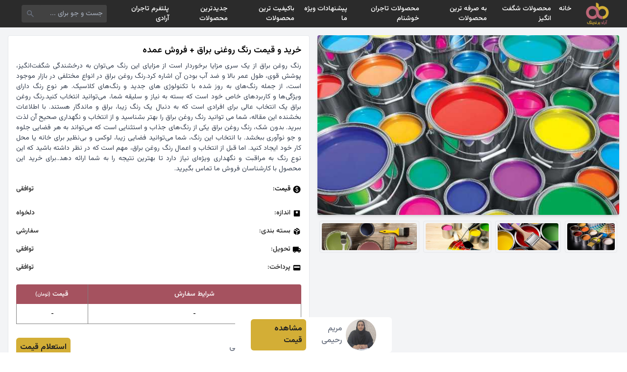

--- FILE ---
content_type: text/html; charset=UTF-8
request_url: https://shp.aradbranding.com/khryd-o-kymt-rng-roghny-brak-frosh-aamdh
body_size: 15885
content:
<!DOCTYPE html>
<html lang="fa" dir="rtl">

<head>
    <meta charset="UTF-8">
    <meta name="viewport" content="width=device-width, initial-scale=1.0">
    <title>
        خرید و قیمت رنگ روغنی براق + فروش عمده امروز ۳۰ دی    </title>
    <meta name="description" content="خرید و قیمت رنگ روغنی براق + فروش عمده ، مقایسه قیمت خرید و قیمت رنگ روغنی براق + فروش عمده ، لیست قیمت خرید و قیمت رنگ روغنی براق + فروش عمده ، قیمت روز خرید و قیمت رنگ روغنی براق + فروش عمده ، مشخصات فنی خرید و قیمت رنگ روغنی براق + فروش عمده ، ارزانترین خرید و قیمت رنگ روغنی براق + فروش عمده ، تخفیف های خرید و قیمت رنگ روغنی براق + فروش عمده" />
    <link rel="canonical" href="https://shp.aradbranding.com/khryd-o-kymt-rng-roghny-brak-frosh-aamdh" />
    <link rel="manifest" href="https://shp.aradbranding.com/manifest.json">
    <link rel="stylesheet" href="https://shp.aradbranding.com/css/fontstyle.css">
    <link rel="stylesheet" href="https://shp.aradbranding.com/frontEnd/all.min.css" />
    <link href="https://shp.aradbranding.com/frontEnd/image/icons/fav.png" rel="shortcut icon" type="image/png">
    <link href="https://shp.aradbranding.com/frontEnd/image/icons/fav.png" rel="apple-touch-icon">
    <meta name="google-site-verification" content="oTPswEeelQwt8zsM0O8SgOIo7-xqsof-W9njJrc_8DY" />
    <meta name="robots" content="index, follow, max-image-preview:large, max-snippet:-1, max-video-preview:-1" />
    <meta name="theme-color" content="#d3ae37" />
    <link rel="stylesheet" href="https://shp.aradbranding.com/css/frontstyle.css?v=1767442617">    <link rel="preload" as="style" href="https://shp.aradbranding.com/build/assets/app-0jfN4PPA.css" /><link rel="stylesheet" href="https://shp.aradbranding.com/build/assets/app-0jfN4PPA.css" />    
    
    <script type="application/ld+json">
    {
        "@context": "https://schema.org",
        "@type": "Organization",
        "name": "آراد برندینگ",
        "alternateName": "Arad Branding",
        "url": "https://shp.aradbranding.com",
        "logo": "https://shp.aradbranding.com/frontEnd/image/aradbrandingdark.jpg",
        "description": "تجارتخانه آنلاین خرید و فروش عمده کالا. بهترین قیمت‌های روز بازار، تنوع محصولات، و خدمات حرفه‌ای برای تجار و بازرگانان",
        "contactPoint": [
            {
                "@type": "ContactPoint",
                "telephone": "+98-991-205-8604",
                "contactType": "customer service",
                "availableLanguage": ["Persian", "fa"],
                "areaServed": "IR"
            },
            {
                "@type": "ContactPoint",
                "telephone": "+98-991-298-1406",
                "contactType": "sales",
                "availableLanguage": ["Persian", "fa"],
                "areaServed": "IR"
            }
        ],
        "address": {
            "@type": "PostalAddress",
            "addressCountry": "IR",
            "addressLocality": "تهران"
        },
        "sameAs": [
            "https://instagram.com/aradbranding",
            "https://t.me/aradbranding",
            "https://linkedin.com/company/aradbranding"
        ]
    }
    </script>

    
    <script type="application/ld+json">
    {
        "@context": "https://schema.org",
        "@type": "WebSite",
        "name": "آراد برندینگ",
        "url": "https://shp.aradbranding.com",
        "potentialAction": {
            "@type": "SearchAction",
            "target": {
                "@type": "EntryPoint",
                "urlTemplate": "https://shp.aradbranding.com/search?q={search_term_string}"
            },
            "query-input": "required name=search_term_string"
        }
    }
    </script>
    
        
        <script type="application/ld+json">
    {
        "@context": "https://schema.org/",
        "@type": "Product",
        "name": "خرید و قیمت رنگ روغنی براق + فروش عمده",
        "image": {
            "@type": "ImageObject",
            "url": "https://shp.aradbranding.com/images/2024/03/1710063787_cQsLQy6Q5slCNZSDImiUwWWbStyMFh1ZF6ljkqVgoGJ7n7gTUB1Asj8bIRwjHUKS_11zon.jpeg",
            "contentUrl": "https://shp.aradbranding.com/images/2024/03/1710063787_cQsLQy6Q5slCNZSDImiUwWWbStyMFh1ZF6ljkqVgoGJ7n7gTUB1Asj8bIRwjHUKS_11zon.jpeg"
        },
        "description": "رنگ روغن براق از یک سری مزایا برخوردار است از مزایای این رنگ می‌توان به درخشندگی شگفت‌انگیز، پوشش قوی، طول عمر بالا و ضد آب بودن آن اشاره کرد.رنگ روغن براق در انواع مختلفی در بازار موجود است، از جمله رنگ‌های به روز شده با تکنولوژی های جدید و رنگ‌های کلاسیک. هر نوع رنگ دارای ویژگی‌ها و کاربردهای خاص خود است که بسته به نیاز و سلیقه شما، می‌توانید انتخاب کنید.رنگ روغن براق یک انتخاب عالی برای افرادی است که به دنبال یک رنگ زیبا، براق و ماندگار هستند. با اطلاعات بخشنده این مقاله، شما می توانید رنگ روغن براق را بهتر بشناسید و از انتخاب و نگهداری صحیح آن لذت ببرید. بدون شک، رنگ روغن براق یکی از رنگ‌های جذاب و استثنایی است که می‌تواند به هر فضایی جلوه و جو نوآوری ببخشد. با انتخاب این رنگ، شما می‌توانید فضایی زیبا، لوکس و بی‌نظیر برای خانه یا محل کار خود ایجاد کنید. اما قبل از انتخاب و اعمال رنگ روغن براق، مهم است که در نظر داشته باشید که این نوع رنگ به مراقبت و نگهداری ویژه‌ای نیاز دارد تا بهترین نتیجه را به شما ارائه دهد..برای خرید این محصول با کارشناسان فروش ما تماس بگیرید.",
        "sku": "6323",
        "url": "https://shp.aradbranding.com/khryd-o-kymt-rng-roghny-brak-frosh-aamdh",
                "brand": {
            "@type": "Brand",
            "name": "مریم رحیمی"
        },
                            }
    </script>

    
    <script type="application/ld+json">
    {
        "@context": "https://schema.org",
        "@type": "BreadcrumbList",
        "itemListElement": [
            {
                "@type": "ListItem",
                "position": 1,
                "name": "خانه",
                "item": "https://shp.aradbranding.com"
            }
                        ,
            {
                "@type": "ListItem",
                "position": 2,
                "name": "رنگ",
                "item": "https://shp.aradbranding.com/category/rng"
            }
                        ,
            {
                "@type": "ListItem",
                "position": 3,
                "name": "خرید و قیمت رنگ روغنی براق + فروش عمده"
            }
        ]
    }
    </script>
</head>

<body>
        <!-- هدر -->
    <header class="w-full h-14 flex items-center bg-[#2b2b2b] fixed p-2 md:px-8 right-0 top-0 z-50">
        <!-- لوگو -->
        <a href="/" class="w-1/6 md:w-fit flex justify-center items-center">
            <img src="https://aradbranding.com/fa/assets/frontend/images/arad-logo.png" alt="logo" width="60"
                height="60" class="p-1">
        </a>

        <!-- منو دسکتاپ -->
        <div class="w-10/12 justify-start items-center px-4 hidden md:block">
            <ul class="flex text-sm font-medium text-white">
                <li class="p-2 hover:text-yellow-500">
                    <a rel="nofollow" href="https://shp.aradbranding.com">خانه</a>
                </li>


            </li>
            <li class="p-2 hover:text-yellow-500">
                <a rel="nofollow" href="https://shp.aradbranding.com/search?query=%D8%A7%D8%B3%D8%AA%D8%AB%D9%86%D8%A7%DB%8C%DB%8C">محصولات شگفت انگیز</a>
            </li>
            
                
                <li class="p-2 hover:text-yellow-500">
                    <a rel="nofollow" href="https://shp.aradbranding.com/search?query=%D8%A8%D9%87+%D8%B5%D8%B1%D9%81%D9%87">به صرفه ترین محصولات  </a>
                </li>
    
                <li class="p-2 hover:text-yellow-500">
                    <a rel="nofollow" href="https://shp.aradbranding.com/search?query=%D8%A8%D8%A7%D9%88%D8%B1+%D9%86%DA%A9%D8%B1%D8%AF%D9%86%DB%8C">محصولات تاجران خوشنام</a>
                </li>
    
                <li class="p-2 hover:text-yellow-500">
                    <a rel="nofollow" href="https://shp.aradbranding.com/search?query=%D9%88%DB%8C%DA%98%D9%87">پیشنهادات ویژه ما</a>
                </li>
    
                <li class="p-2 hover:text-yellow-500"><a rel="nofollow"
                        href="https://shp.aradbranding.com/search?query=%D8%A8%D8%A7%DA%A9%DB%8C%D9%81%DB%8C%D8%AA">باکیفیت ترین محصولات</a>
                </li>
    
    
                <li class="p-2 hover:text-yellow-500">
                    <a rel="nofollow" href="https://shp.aradbranding.com/search?query=%D8%AC%D8%AF%DB%8C%D8%AF">جدیدترین محصولات</a>
                </li>

                <li class="p-2 hover:text-yellow-500">
                    <a rel="nofollow" href="https://shp.aradbranding.com/consultant/login">پلتفرم تاجران آرادی</a>
                </li>
            </ul>
        </div>

        <!-- سرچ بار -->
        <div class="w-9/12 h-full flex md:w-2/12 items-center pr-2 pl-3">
            <form method="get" action="/search"
                class="w-full h-9 flex items-center bg-[#424242] rounded">
                <input type="text" id="search" name="query" placeholder="جست و جو برای ..."
                    class="w-full h-full items-center text-sm text-white p-2 bg-[#424242] rounded outline-none">
                <button type="submit" class="w-9 h-9 flex items-center px-2">
                    <svg xmlns="http://www.w3.org/2000/svg" height="24" viewBox="0 -960 960 960" width="24"
                        fill='#6b7280'>
                        <path
                            d="M384.035-336Q284-336 214-406t-70-170q0-100 70-170t170-70q100 0 170 70t70 170.035q0 40.381-12.5 76.173T577-434l214 214q11 11 11 25t-11 25q-11 11-25.5 11T740-170L526-383q-30 22-65.792 34.5T384.035-336ZM384-408q70 0 119-49t49-119q0-70-49-119t-119-49q-70 0-119 49t-49 119q0 70 49 119t119 49Z" />
                    </svg>
                </button>
            </form>
        </div>

        <!-- منو برگر -->
        <div class="w-1/12 md:w-5/12 flex md:hidden justify-end">
            <div class="menu-burger">
                <div class="burger-inner"></div>
            </div>
        </div>
    </header>

    <!-- منو موبایلی -->
    <div class="menu w-full bg-white p-4" style="z-index: 99">
        <ul class="w-full text-center text-sm font-medium text-black">
            <li class="p-2 hover:text-yellow-500 border-b border-gray-300 border-dashed">
                <a rel="nofollow" href="https://shp.aradbranding.com">خانه</a>
            </li>
             
            <li class="p-2 hover:text-yellow-500 border-b border-gray-300 border-dashed">
                <a rel="nofollow" href="https://shp.aradbranding.com/search?query=%D8%A7%D8%B3%D8%AA%D8%AB%D9%86%D8%A7%DB%8C%DB%8C">محصولات شگفت انگیز</a>
            </li>
            
            
            <li class="p-2 hover:text-yellow-500 border-b border-gray-300 border-dashed">
                <a rel="nofollow" href="https://shp.aradbranding.com/search?query=%D8%A8%D9%87+%D8%B5%D8%B1%D9%81%D9%87">به صرفه ترین محصولات  </a>
            </li>

            <li class="p-2 hover:text-yellow-500 border-b border-gray-300 border-dashed">
                <a rel="nofollow" href="https://shp.aradbranding.com/search?query=%D8%A8%D8%A7%D9%88%D8%B1+%D9%86%DA%A9%D8%B1%D8%AF%D9%86%DB%8C">محصولات تاجران خوشنام</a>
            </li>

            <li class="p-2 hover:text-yellow-500 border-b border-gray-300 border-dashed">
                <a rel="nofollow" href="https://shp.aradbranding.com/search?query=%D9%88%DB%8C%DA%98%D9%87">پیشنهادات ویژه ما</a>
            </li>

            <li class="p-2 hover:text-yellow-500 border-b border-gray-300 border-dashed"><a rel="nofollow"
                    href="https://shp.aradbranding.com/search?query=%D8%A8%D8%A7%DA%A9%DB%8C%D9%81%DB%8C%D8%AA">باکیفیت ترین محصولات</a>
            </li>


            <li class="p-2 hover:text-yellow-500 border-b border-gray-300 border-dashed">
                <a rel="nofollow" href="https://shp.aradbranding.com/search?query=%D8%AC%D8%AF%DB%8C%D8%AF">جدیدترین محصولات</a>
            </li>

            <li class="p-2 hover:text-yellow-500 border-b border-gray-300 border-dashed">
                <a rel="nofollow" href="https://shp.aradbranding.com/consultant/login">پلتفرم تاجران آرادی</a>
            </li>
        </ul>
    </div>

        
    <main role="main" class="min-h-screen bg-gray-100 mt-14 p-4">

        
        <article itemscope itemtype="https://schema.org/Product" class="w-full flex flex-wrap">
            
            <div class="w-full md:w-1/2 p-0 md:pl-2">
                
                <figure class="w-full h-[35vh] md:h-[51vh]" itemprop="image" itemscope itemtype="https://schema.org/ImageObject">
                    <img src="https://shp.aradbranding.com/images/2024/03/1710063787_cQsLQy6Q5slCNZSDImiUwWWbStyMFh1ZF6ljkqVgoGJ7n7gTUB1Asj8bIRwjHUKS_11zon.jpeg" 
                         alt="خرید و قیمت رنگ روغنی براق + فروش عمده" 
                         id="product_main_image"
                         itemprop="url contentUrl"
                         class="w-full h-full object-cover rounded shadow-md">
                    <meta itemprop="caption" content="خرید و قیمت رنگ روغنی براق + فروش عمده">
                </figure>

                
                <nav aria-label="گالری تصاویر محصول" class="w-full h-[10vh] flex justify-center items-start mt-3 overflow-x-auto">
                                            <figure class="h-[90%] aspect-square border border-gray-200 rounded p-1 mx-1 cursor-pointer">
                            <img onclick="changeMainImage(this)" 
                                 src="https://shp.aradbranding.com/images/2024/03/1710063787_4647892.jpg" 
                                 alt="تصویر 1 از خرید و قیمت رنگ روغنی براق + فروش عمده"
                                 class="w-full h-full object-cover rounded" 
                                 loading="lazy" 
                                 decoding="async">
                        </figure>
                                            <figure class="h-[90%] aspect-square border border-gray-200 rounded p-1 mx-1 cursor-pointer">
                            <img onclick="changeMainImage(this)" 
                                 src="https://shp.aradbranding.com/images/2024/03/1710063787_1472661947179.jpg" 
                                 alt="تصویر 2 از خرید و قیمت رنگ روغنی براق + فروش عمده"
                                 class="w-full h-full object-cover rounded" 
                                 loading="lazy" 
                                 decoding="async">
                        </figure>
                                            <figure class="h-[90%] aspect-square border border-gray-200 rounded p-1 mx-1 cursor-pointer">
                            <img onclick="changeMainImage(this)" 
                                 src="https://shp.aradbranding.com/images/2024/03/1710063787_16717016001603.jpg" 
                                 alt="تصویر 3 از خرید و قیمت رنگ روغنی براق + فروش عمده"
                                 class="w-full h-full object-cover rounded" 
                                 loading="lazy" 
                                 decoding="async">
                        </figure>
                                            <figure class="h-[90%] aspect-square border border-gray-200 rounded p-1 mx-1 cursor-pointer">
                            <img onclick="changeMainImage(this)" 
                                 src="https://shp.aradbranding.com/images/2024/03/1710063825_60-2 (1).jpg" 
                                 alt="تصویر 4 از خرید و قیمت رنگ روغنی براق + فروش عمده"
                                 class="w-full h-full object-cover rounded" 
                                 loading="lazy" 
                                 decoding="async">
                        </figure>
                                    </nav>
            </div>

            
            <section class="w-full md:w-1/2 p-0 md:pr-2 md:m-0">
                <div class="w-full bg-white border border-gray-200 rounded p-4 mb-2">
                    
                    <header>
                        <h1 class="text-lg text-black font-semibold mb-2" itemprop="name">خرید و قیمت رنگ روغنی براق + فروش عمده</h1>
                    </header>
                    <p class="text-[14px] text-gray-700 text-justify font-[400]" itemprop="description">رنگ روغن براق از یک سری مزایا برخوردار است از مزایای این رنگ می‌توان به درخشندگی شگفت‌انگیز، پوشش قوی، طول عمر بالا و ضد آب بودن آن اشاره کرد.رنگ روغن براق در انواع مختلفی در بازار موجود است، از جمله رنگ‌های به روز شده با تکنولوژی های جدید و رنگ‌های کلاسیک. هر نوع رنگ دارای ویژگی‌ها و کاربردهای خاص خود است که بسته به نیاز و سلیقه شما، می‌توانید انتخاب کنید.رنگ روغن براق یک انتخاب عالی برای افرادی است که به دنبال یک رنگ زیبا، براق و ماندگار هستند. با اطلاعات بخشنده این مقاله، شما می توانید رنگ روغن براق را بهتر بشناسید و از انتخاب و نگهداری صحیح آن لذت ببرید. بدون شک، رنگ روغن براق یکی از رنگ‌های جذاب و استثنایی است که می‌تواند به هر فضایی جلوه و جو نوآوری ببخشد. با انتخاب این رنگ، شما می‌توانید فضایی زیبا، لوکس و بی‌نظیر برای خانه یا محل کار خود ایجاد کنید. اما قبل از انتخاب و اعمال رنگ روغن براق، مهم است که در نظر داشته باشید که این نوع رنگ به مراقبت و نگهداری ویژه‌ای نیاز دارد تا بهترین نتیجه را به شما ارائه دهد..برای خرید این محصول با کارشناسان فروش ما تماس بگیرید.</p>
                    <meta itemprop="sku" content="6323">
                    <link itemprop="url" href="https://shp.aradbranding.com/khryd-o-kymt-rng-roghny-brak-frosh-aamdh">


                    
                                        <div class="w-full flex mt-3 justify-between items-center border-gray-300 text-[14px] md:text-[14px] ext-aradFontDark py-2">
                        <div class="flex items-center">
                            <svg xmlns="http://www.w3.org/2000/svg" height="18" viewBox="0 -960 960 960" width="18" aria-hidden="true">
                                <path d="M444-200h70v-50q50-9 86-39t36-89q0-42-24-77t-96-61q-60-20-83-35t-23-41q0-26 18.5-41t53.5-15q32 0 50 15.5t26 38.5l64-26q-11-35-40.5-61T516-710v-50h-70v50q-50 11-78 44t-28 74q0 47 27.5 76t86.5 50q63 23 87.5 41t24.5 47q0 33-23.5 48.5T486-314q-33 0-58.5-20.5T390-396l-66 26q14 48 43.5 77.5T444-252v52Zm36 120q-83 0-156-31.5T197-197q-54-54-85.5-127T80-480q0-83 31.5-156T197-763q54-54 127-85.5T480-880q83 0 156 31.5T763-763q54 54 85.5 127T880-480q0 83-31.5 156T763-197q-54 54-127 85.5T480-80Z" />
                            </svg>
                            <p class="pr-1">قیمت:</p>
                        </div>
                        <span id="product-price" class="text-aradFontDark product-price">
                            توافقی                        </span>
                                            </div>


                    
                    <dl class="w-full mt-3">
                        
                        <div class="w-full flex justify-between items-center text-[14px] md:text-[14px] text-aradFontDark py-2">
                            <dt class="flex items-center">
                                <svg xmlns="http://www.w3.org/2000/svg" height="18" viewBox="0 -960 960 960" width="18" aria-hidden="true">
                                    <path d="M480-480q50 0 85-35t35-85q0-50-35-85t-85-35q-50 0-85 35t-35 85q0 50 35 85t85 35Zm-66-102q-8 0-13-5t-5-13q0-8 5-13t13-5q8 0 13 5t5 13q0 8-5 13t-13 5Zm66 0q-8 0-13-5t-5-13q0-8 5-13t13-5q8 0 13 5t5 13q0 8-5 13t-13 5Zm66 0q-8 0-13-5t-5-13q0-8 5-13t13-5q8 0 13 5t5 13q0 8-5 13t-13 5ZM216-144q-29.7 0-50.85-21.15Q144-186.3 144-216v-528q0-29.7 21.15-50.85Q186.3-816 216-816h528q29.7 0 50.85 21.15Q816-773.7 816-744v528q0 29.7-21.15 50.85Q773.7-144 744-144H216Z" />
                                </svg>
                                <span class="pr-1">اندازه:</span>
                            </dt>
                            <dd id="product-size" class="product-size">دلخواه</dd>
                        </div>
                        
                        
                        <div class="w-full flex justify-between items-center text-[14px] md:text-[14px] text-aradFontDark py-2">
                            <dt class="flex items-center">
                                <svg xmlns="http://www.w3.org/2000/svg" height="18" viewBox="0 -960 960 960" width="18" aria-hidden="true">
                                    <path d="M444-105v-354L144-632v312q0 20 9.5 36t26.5 26l264 153Zm72 0 264-153q17-10 26.5-26t9.5-36v-312L516-459v354Zm152-526 118-68-270-155q-17-10-36-10t-36 10l-81 47 305 176ZM480-522l117-67-307-177-117 68 307 176Z" />
                                </svg>
                                <span class="pr-1">بسته‌ بندی:</span>
                            </dt>
                            <dd class="text-aradFontDark">سفارشی</dd>
                        </div>

                        
                        <div class="w-full flex justify-between items-center text-[14px] md:text-[14px] text-aradFontDark py-2">
                            <dt class="flex items-center">
                                <svg xmlns="http://www.w3.org/2000/svg" height="18" viewBox="0 -960 960 960" width="18" aria-hidden="true">
                                    <path d="M240-160q-50 0-85-35t-35-85H40v-440q0-33 23.5-56.5T120-800h560v160h120l120 160v200h-80q0 50-35 85t-85 35q-50 0-85-35t-35-85H360q0 50-35 85t-85 35Zm0-80q17 0 28.5-11.5T280-280q0-17-11.5-28.5T240-320q-17 0-28.5 11.5T200-280q0 17 11.5 28.5T240-240Zm480 0q17 0 28.5-11.5T760-280q0-17-11.5-28.5T720-320q-17 0-28.5 11.5T680-280q0 17 11.5 28.5T720-240Zm-40-200h170l-90-120h-80v120Z" />
                                </svg>
                                <span class="pr-1">تحویل:</span>
                            </dt>
                            <dd class="text-aradFontDark">توافقی</dd>
                        </div>

                        
                        <div class="w-full flex justify-between items-center text-[14px] md:text-[14px] text-aradFontDark py-2">
                            <dt class="flex items-center">
                                <svg xmlns="http://www.w3.org/2000/svg" height="18" viewBox="0 -960 960 960" width="18" aria-hidden="true">
                                    <path d="M168-192q-29 0-50.5-21.5T96-264v-432q0-29 21.5-50.5T168-768h624q30 0 51 21.5t21 50.5v432q0 29-21 50.5T792-192H168Zm0-288h624v-144H168v144Z" />
                                </svg>
                                <span class="pr-1">پرداخت:</span>
                            </dt>
                            <dd class="text-aradFontDark">توافقی</dd>
                        </div>
                    </dl>

                    <table class="w-full mt-4 table-auto whitespace-no-wrap">
                        <thead>
                            <tr class="w-full flex">
                                <th
                                    class="w-9/12 h-10 flex justify-center items-center font-medium text-white text-[14px] bg-[#a5525f] rounded-tr border-l border-[#808080]">
                                    شرایط سفارش</th>
                                <th
                                    class="w-3/12 h-10 flex justify-center items-center font-medium text-white text-[14px] bg-[#a5525f] rounded-tl">
                                    قیمت <span class="text-[10px] mr-1"> (تومان)</span></th>
                            </tr>
                        </thead>
                        <tbody>
                                                            <tr class="w-full flex border border-t-0 border-[#808080] odd:bg-white even:bg-[#eee]">
                                    <td
                                        class="w-9/12 h-10 flex justify-center items-center text-[12px] text-black border-l border-[#808080]">
                                        -</td>
                                    <td class="w-3/12 h-10 flex justify-center items-center text-[12px] text-black"> -
                                    </td>
                                </tr>
                            

                        </tbody>
                    </table>

                    
                                                                <footer class="w-full flex justify-between items-center mt-4" itemprop="brand" itemscope itemtype="https://schema.org/Brand">
                            <div class="flex justify-center items-center gap-2">
                                <a href="https://shp.aradbranding.com/consultant/3242"
                                    rel="noopener noreferrer nofollow">
                                    <img class="w-16 h-16 object-cover rounded-full"
                                        src="https://shp.aradbranding.com/images/consultant/1735213667_Untitled-1.jpg"
                                        alt="مریم رحیمی" 
                                        itemprop="logo"
                                        loading="lazy" decoding="async">
                                </a>
                                <div class="text-right font-medium pr-2">
                                    <a href="https://shp.aradbranding.com/consultant/3242"
                                        class="text-[16px] text-gray-500"
                                        itemprop="name">مریم رحیمی</a>
                                </div>
                            </div>
                            <a class="bg-aradDirtyGold text-aradFontDark py-2 px-2 rounded-md font-bold"
                                href="https://shp.aradbranding.com/consultant/3242">استعلام قیمت</a>
                        </footer>
                                    </div>
            </section>
        </article>



        
        <aside aria-label="محصولات مرتبط" class="w-full">
            <h2 class="sr-only">محصولات مشابه</h2>
            <!-- نمایش موبایل: Grid 2 ستونه -->
            <div class="grid grid-cols-2 gap-4 md:hidden">
                                    <div class="w-full">
                        <div class="w-full flex flex-col relative bg-white rounded shadow-md hover:shadow-lg transition-all">
                            <a href="https://shp.aradbranding.com/kymt-khryd-rng-roghny-brak-frosh-oyzhh" rel="noopener noreferrer nofollow">
                                <img src="https://shp.aradbranding.com/images/2024/03/1709725126_نقاشی-ساحتمان-تهران-کرج.png" alt="قیمت خرید رنگ روغنی براق + فروش ویژه"
                                    class="w-full aspect-square rounded-t object-cover object-top">
                            </a>
                            <a href="https://shp.aradbranding.com/kymt-khryd-rng-roghny-brak-frosh-oyzhh" class="w-full font-medium p-2 text-right">
                                <h3 class="text-[14px] text-clip">قیمت خرید رنگ روغنی براق + فروش ویژه</h3>
                            </a>

                                                            <div class="w-full flex flex-wrap justify-center px-2 pb-1 rounded-md">
                                    <div class="w-full flex justify-center items-center pb-1">
                                        <a href="https://shp.aradbranding.com/kymt-khryd-rng-roghny-brak-frosh-oyzhh" rel="noopener noreferrer nofollow"
                                            class="w-full text-center bg-aradDirtyGold text-aradDark text-[12px] p-2 rounded-md">مشاهده قیمت</a>
                                    </div>
                                </div>
                                                        
                            
                            <div class="w-full flex justify-center items-center mb-2">
                                                                    <a href="https://shp.aradbranding.com/tag/rng-roghn"
                                        class="text-[12px] md:text-[14px] text-gray-500 font-medium hover:text-aradPink transition-colors">
                                        رنگ روغن
                                    </a>
                                                            </div>
                        </div>
                    </div>
                                    <div class="w-full">
                        <div class="w-full flex flex-col relative bg-white rounded shadow-md hover:shadow-lg transition-all">
                            <a href="https://shp.aradbranding.com/kymt-khryd-rng-akrylyk-sakhtman-frosh-oyzhh" rel="noopener noreferrer nofollow">
                                <img src="https://shp.aradbranding.com/images/2024/03/رنگ 5.jpg" alt="قیمت خرید رنگ اکریلیک ساختمان + فروش ویژه"
                                    class="w-full aspect-square rounded-t object-cover object-top">
                            </a>
                            <a href="https://shp.aradbranding.com/kymt-khryd-rng-akrylyk-sakhtman-frosh-oyzhh" class="w-full font-medium p-2 text-right">
                                <h3 class="text-[14px] text-clip">قیمت خرید رنگ اکریلیک ساختمان + فروش ویژه</h3>
                            </a>

                                                            <div class="w-full flex flex-wrap justify-center px-2 pb-1 rounded-md">
                                    <div class="w-full flex justify-center items-center pb-1">
                                        <a href="https://shp.aradbranding.com/kymt-khryd-rng-akrylyk-sakhtman-frosh-oyzhh" rel="noopener noreferrer nofollow"
                                            class="w-full text-center bg-aradDirtyGold text-aradDark text-[12px] p-2 rounded-md">مشاهده قیمت</a>
                                    </div>
                                </div>
                                                        
                            
                            <div class="w-full flex justify-center items-center mb-2">
                                                                    <a href="https://shp.aradbranding.com/tag/rng-akryly"
                                        class="text-[12px] md:text-[14px] text-gray-500 font-medium hover:text-aradPink transition-colors">
                                        رنگ اکریلی
                                    </a>
                                                            </div>
                        </div>
                    </div>
                                    <div class="w-full">
                        <div class="w-full flex flex-col relative bg-white rounded shadow-md hover:shadow-lg transition-all">
                            <a href="https://shp.aradbranding.com/kymt-khryd-rng-roghny-dyoar-ba-frosh-aamdh" rel="noopener noreferrer nofollow">
                                <img src="https://shp.aradbranding.com/images/2024/03/1709814610_open-paint-cans-swatches-paintzen_800x533_11zon.jpg" alt="قیمت خرید رنگ روغنی دیوار با فروش عمده"
                                    class="w-full aspect-square rounded-t object-cover object-top">
                            </a>
                            <a href="https://shp.aradbranding.com/kymt-khryd-rng-roghny-dyoar-ba-frosh-aamdh" class="w-full font-medium p-2 text-right">
                                <h3 class="text-[14px] text-clip">قیمت خرید رنگ روغنی دیوار با فروش عمده</h3>
                            </a>

                                                            <div class="w-full flex flex-wrap justify-center px-2 pb-1 rounded-md">
                                    <div class="w-full flex justify-center items-center pb-1">
                                        <a href="https://shp.aradbranding.com/kymt-khryd-rng-roghny-dyoar-ba-frosh-aamdh" rel="noopener noreferrer nofollow"
                                            class="w-full text-center bg-aradDirtyGold text-aradDark text-[12px] p-2 rounded-md">مشاهده قیمت</a>
                                    </div>
                                </div>
                                                        
                            
                            <div class="w-full flex justify-center items-center mb-2">
                                                                    <a href="https://shp.aradbranding.com/tag/rng-roghn"
                                        class="text-[12px] md:text-[14px] text-gray-500 font-medium hover:text-aradPink transition-colors">
                                        رنگ روغن
                                    </a>
                                                            </div>
                        </div>
                    </div>
                                    <div class="w-full">
                        <div class="w-full flex flex-col relative bg-white rounded shadow-md hover:shadow-lg transition-all">
                            <a href="https://shp.aradbranding.com/frosh-rng-akrylyk-sfyd-sdfy-kymt-khryd-bh-srfh" rel="noopener noreferrer nofollow">
                                <img src="https://shp.aradbranding.com/images/2024/03/1709820239_image.psd - 2024-03-07T172842.557.jpg" alt="فروش رنگ اکریلیک سفید صدفی + قیمت خرید به صرفه"
                                    class="w-full aspect-square rounded-t object-cover object-top">
                            </a>
                            <a href="https://shp.aradbranding.com/frosh-rng-akrylyk-sfyd-sdfy-kymt-khryd-bh-srfh" class="w-full font-medium p-2 text-right">
                                <h3 class="text-[14px] text-clip">فروش رنگ اکریلیک سفید صدفی + قیمت خرید به صرفه</h3>
                            </a>

                                                            <div class="w-full flex flex-wrap justify-center px-2 pb-1 rounded-md">
                                    <div class="w-full flex justify-center items-center pb-1">
                                        <a href="https://shp.aradbranding.com/frosh-rng-akrylyk-sfyd-sdfy-kymt-khryd-bh-srfh" rel="noopener noreferrer nofollow"
                                            class="w-full text-center bg-aradDirtyGold text-aradDark text-[12px] p-2 rounded-md">مشاهده قیمت</a>
                                    </div>
                                </div>
                                                        
                            
                            <div class="w-full flex justify-center items-center mb-2">
                                                                    <a href="https://shp.aradbranding.com/tag/rng-akryly"
                                        class="text-[12px] md:text-[14px] text-gray-500 font-medium hover:text-aradPink transition-colors">
                                        رنگ اکریلی
                                    </a>
                                                            </div>
                        </div>
                    </div>
                                    <div class="w-full">
                        <div class="w-full flex flex-col relative bg-white rounded shadow-md hover:shadow-lg transition-all">
                            <a href="https://shp.aradbranding.com/khryd-rng-roghny-sfyd-kymt-frosh-astthnayy" rel="noopener noreferrer nofollow">
                                <img src="https://shp.aradbranding.com/images/2024/03/1709821112_image - 2024-03-07T174810.951.webp" alt="خرید رنگ روغنی سفید + قیمت فروش استثنایی"
                                    class="w-full aspect-square rounded-t object-cover object-top">
                            </a>
                            <a href="https://shp.aradbranding.com/khryd-rng-roghny-sfyd-kymt-frosh-astthnayy" class="w-full font-medium p-2 text-right">
                                <h3 class="text-[14px] text-clip">خرید رنگ روغنی سفید + قیمت فروش استثنایی</h3>
                            </a>

                                                            <div class="w-full flex flex-wrap justify-center px-2 pb-1 rounded-md">
                                    <div class="w-full flex justify-center items-center pb-1">
                                        <a href="https://shp.aradbranding.com/khryd-rng-roghny-sfyd-kymt-frosh-astthnayy" rel="noopener noreferrer nofollow"
                                            class="w-full text-center bg-aradDirtyGold text-aradDark text-[12px] p-2 rounded-md">مشاهده قیمت</a>
                                    </div>
                                </div>
                                                        
                            
                            <div class="w-full flex justify-center items-center mb-2">
                                                                    <a href="https://shp.aradbranding.com/tag/rng-roghn"
                                        class="text-[12px] md:text-[14px] text-gray-500 font-medium hover:text-aradPink transition-colors">
                                        رنگ روغن
                                    </a>
                                                            </div>
                        </div>
                    </div>
                                    <div class="w-full">
                        <div class="w-full flex flex-col relative bg-white rounded shadow-md hover:shadow-lg transition-all">
                            <a href="https://shp.aradbranding.com/khryd-o-frosh-rng-roghny-bdon-bo-ba-shrayt-fok-alaaadh" rel="noopener noreferrer nofollow">
                                <img src="https://shp.aradbranding.com/images/2024/03/1709975223_20240309_123422_1139685967.jpg" alt="خرید و فروش رنگ روغنی بدون بو با شرایط فوق العاده"
                                    class="w-full aspect-square rounded-t object-cover object-top">
                            </a>
                            <a href="https://shp.aradbranding.com/khryd-o-frosh-rng-roghny-bdon-bo-ba-shrayt-fok-alaaadh" class="w-full font-medium p-2 text-right">
                                <h3 class="text-[14px] text-clip">خرید و فروش رنگ روغنی بدون بو با شرایط فوق العاده</h3>
                            </a>

                                                            <div class="w-full flex flex-wrap justify-center px-2 pb-1 rounded-md">
                                    <div class="w-full flex justify-center items-center pb-1">
                                        <a href="https://shp.aradbranding.com/khryd-o-frosh-rng-roghny-bdon-bo-ba-shrayt-fok-alaaadh" rel="noopener noreferrer nofollow"
                                            class="w-full text-center bg-aradDirtyGold text-aradDark text-[12px] p-2 rounded-md">مشاهده قیمت</a>
                                    </div>
                                </div>
                                                        
                            
                            <div class="w-full flex justify-center items-center mb-2">
                                                                    <a href="https://shp.aradbranding.com/tag/rng-roghn"
                                        class="text-[12px] md:text-[14px] text-gray-500 font-medium hover:text-aradPink transition-colors">
                                        رنگ روغن
                                    </a>
                                                            </div>
                        </div>
                    </div>
                                    <div class="w-full">
                        <div class="w-full flex flex-col relative bg-white rounded shadow-md hover:shadow-lg transition-all">
                            <a href="https://shp.aradbranding.com/kymt-khryd-rng-snaaty-ply-yortan-aamdh-bh-srfh-o-arzan" rel="noopener noreferrer nofollow">
                                <img src="https://shp.aradbranding.com/images/2024/03/1709979056_polyurtan-color-600x400-1.jpg" alt="قیمت خرید رنگ صنعتی پلی یورتان عمده به صرفه و ارزان"
                                    class="w-full aspect-square rounded-t object-cover object-top">
                            </a>
                            <a href="https://shp.aradbranding.com/kymt-khryd-rng-snaaty-ply-yortan-aamdh-bh-srfh-o-arzan" class="w-full font-medium p-2 text-right">
                                <h3 class="text-[14px] text-clip">قیمت خرید رنگ صنعتی پلی یورتان عمده به صرفه و ارزان</h3>
                            </a>

                                                            <div class="w-full flex flex-wrap justify-center px-2 pb-1 rounded-md">
                                    <div class="w-full flex justify-center items-center pb-1">
                                        <a href="https://shp.aradbranding.com/kymt-khryd-rng-snaaty-ply-yortan-aamdh-bh-srfh-o-arzan" rel="noopener noreferrer nofollow"
                                            class="w-full text-center bg-aradDirtyGold text-aradDark text-[12px] p-2 rounded-md">مشاهده قیمت</a>
                                    </div>
                                </div>
                                                        
                            
                            <div class="w-full flex justify-center items-center mb-2">
                                                                    <a href="https://shp.aradbranding.com/tag/rng-snaaty"
                                        class="text-[12px] md:text-[14px] text-gray-500 font-medium hover:text-aradPink transition-colors">
                                        رنگ صنعتی
                                    </a>
                                                            </div>
                        </div>
                    </div>
                                    <div class="w-full">
                        <div class="w-full flex flex-col relative bg-white rounded shadow-md hover:shadow-lg transition-all">
                            <a href="https://shp.aradbranding.com/kymt-rng-roghny-mat-ba-kyfyt-arzan-khryd-aamdh" rel="noopener noreferrer nofollow">
                                <img src="https://shp.aradbranding.com/images/2024/03/1709996399_رنگ-روغنی-مات.jpg" alt="قیمت رنگ روغنی مات با کیفیت ارزان + خرید عمده"
                                    class="w-full aspect-square rounded-t object-cover object-top">
                            </a>
                            <a href="https://shp.aradbranding.com/kymt-rng-roghny-mat-ba-kyfyt-arzan-khryd-aamdh" class="w-full font-medium p-2 text-right">
                                <h3 class="text-[14px] text-clip">قیمت رنگ روغنی مات با کیفیت ارزان + خرید عمده</h3>
                            </a>

                                                            <div class="w-full flex flex-wrap justify-center px-2 pb-1 rounded-md">
                                    <div class="w-full flex justify-center items-center pb-1">
                                        <a href="https://shp.aradbranding.com/kymt-rng-roghny-mat-ba-kyfyt-arzan-khryd-aamdh" rel="noopener noreferrer nofollow"
                                            class="w-full text-center bg-aradDirtyGold text-aradDark text-[12px] p-2 rounded-md">مشاهده قیمت</a>
                                    </div>
                                </div>
                                                        
                            
                            <div class="w-full flex justify-center items-center mb-2">
                                                                    <a href="https://shp.aradbranding.com/tag/rng-mat"
                                        class="text-[12px] md:text-[14px] text-gray-500 font-medium hover:text-aradPink transition-colors">
                                        رنگ مات
                                    </a>
                                                            </div>
                        </div>
                    </div>
                                    <div class="w-full">
                        <div class="w-full flex flex-col relative bg-white rounded shadow-md hover:shadow-lg transition-all">
                            <a href="https://shp.aradbranding.com/khryd-o-frosh-rng-hay-sakhtmany-gdyd-ba-shrayt-fok-alaaadh" rel="noopener noreferrer nofollow">
                                <img src="https://shp.aradbranding.com/images/2024/03/1710056358_رنگ-آمیزی-دیوار-خانه.jpg" alt="خرید و فروش رنگ های ساختمانی جدید با شرایط فوق العاده"
                                    class="w-full aspect-square rounded-t object-cover object-top">
                            </a>
                            <a href="https://shp.aradbranding.com/khryd-o-frosh-rng-hay-sakhtmany-gdyd-ba-shrayt-fok-alaaadh" class="w-full font-medium p-2 text-right">
                                <h3 class="text-[14px] text-clip">خرید و فروش رنگ های ساختمانی جدید با شرایط فوق العاده</h3>
                            </a>

                                                            <div class="w-full flex flex-wrap justify-center px-2 pb-1 rounded-md">
                                    <div class="w-full flex justify-center items-center pb-1">
                                        <a href="https://shp.aradbranding.com/khryd-o-frosh-rng-hay-sakhtmany-gdyd-ba-shrayt-fok-alaaadh" rel="noopener noreferrer nofollow"
                                            class="w-full text-center bg-aradDirtyGold text-aradDark text-[12px] p-2 rounded-md">مشاهده قیمت</a>
                                    </div>
                                </div>
                                                        
                            
                            <div class="w-full flex justify-center items-center mb-2">
                                                                    <a href="https://shp.aradbranding.com/tag/rng-sakhtman"
                                        class="text-[12px] md:text-[14px] text-gray-500 font-medium hover:text-aradPink transition-colors">
                                        رنگ ساختمان
                                    </a>
                                                            </div>
                        </div>
                    </div>
                                    <div class="w-full">
                        <div class="w-full flex flex-col relative bg-white rounded shadow-md hover:shadow-lg transition-all">
                            <a href="https://shp.aradbranding.com/khryd-o-frosh-rng-tosy-sakhtman-ba-shrayt-fok-alaaadh" rel="noopener noreferrer nofollow">
                                <img src="https://shp.aradbranding.com/images/2024/03/1710058060_Living-room-decoration-gray-850x491_11zon.png" alt="خرید و فروش رنگ طوسی ساختمان با شرایط فوق العاده"
                                    class="w-full aspect-square rounded-t object-cover object-top">
                            </a>
                            <a href="https://shp.aradbranding.com/khryd-o-frosh-rng-tosy-sakhtman-ba-shrayt-fok-alaaadh" class="w-full font-medium p-2 text-right">
                                <h3 class="text-[14px] text-clip">خرید و فروش رنگ طوسی ساختمان با شرایط فوق العاده</h3>
                            </a>

                                                            <div class="w-full flex flex-wrap justify-center px-2 pb-1 rounded-md">
                                    <div class="w-full flex justify-center items-center pb-1">
                                        <a href="https://shp.aradbranding.com/khryd-o-frosh-rng-tosy-sakhtman-ba-shrayt-fok-alaaadh" rel="noopener noreferrer nofollow"
                                            class="w-full text-center bg-aradDirtyGold text-aradDark text-[12px] p-2 rounded-md">مشاهده قیمت</a>
                                    </div>
                                </div>
                                                        
                            
                            <div class="w-full flex justify-center items-center mb-2">
                                                                    <a href="https://shp.aradbranding.com/tag/rng-tosy"
                                        class="text-[12px] md:text-[14px] text-gray-500 font-medium hover:text-aradPink transition-colors">
                                        رنگ طوسی
                                    </a>
                                                            </div>
                        </div>
                    </div>
                                    <div class="w-full">
                        <div class="w-full flex flex-col relative bg-white rounded shadow-md hover:shadow-lg transition-all">
                            <a href="https://shp.aradbranding.com/kymt-o-khryd-rng-roghn-sakhtman-ba-mshkhsat-kaml" rel="noopener noreferrer nofollow">
                                <img src="https://shp.aradbranding.com/images/2024/03/1710061036_4647892.jpg" alt="خرید رنگ روغن ساختمان + قیمت فروش استثنایی"
                                    class="w-full aspect-square rounded-t object-cover object-top">
                            </a>
                            <a href="https://shp.aradbranding.com/kymt-o-khryd-rng-roghn-sakhtman-ba-mshkhsat-kaml" class="w-full font-medium p-2 text-right">
                                <h3 class="text-[14px] text-clip">خرید رنگ روغن ساختمان + قیمت فروش استثنایی</h3>
                            </a>

                                                            <div class="w-full flex flex-wrap justify-center px-2 pb-1 rounded-md">
                                    <div class="w-full flex justify-center items-center pb-1">
                                        <a href="https://shp.aradbranding.com/kymt-o-khryd-rng-roghn-sakhtman-ba-mshkhsat-kaml" rel="noopener noreferrer nofollow"
                                            class="w-full text-center bg-aradDirtyGold text-aradDark text-[12px] p-2 rounded-md">مشاهده قیمت</a>
                                    </div>
                                </div>
                                                        
                            
                            <div class="w-full flex justify-center items-center mb-2">
                                                                    <a href="https://shp.aradbranding.com/tag/rng-roghn"
                                        class="text-[12px] md:text-[14px] text-gray-500 font-medium hover:text-aradPink transition-colors">
                                        رنگ روغن
                                    </a>
                                                            </div>
                        </div>
                    </div>
                                    <div class="w-full">
                        <div class="w-full flex flex-col relative bg-white rounded shadow-md hover:shadow-lg transition-all">
                            <a href="https://shp.aradbranding.com/amozsh-khryd-rng-roghn-akrylyk-sfr-ta-sd" rel="noopener noreferrer nofollow">
                                <img src="https://shp.aradbranding.com/images/2024/03/1710142452_رنگ-نقاشی-ساختمان.jpg" alt="فروش رنگ روغن آکریلیک + قیمت خرید به صرفه"
                                    class="w-full aspect-square rounded-t object-cover object-top">
                            </a>
                            <a href="https://shp.aradbranding.com/amozsh-khryd-rng-roghn-akrylyk-sfr-ta-sd" class="w-full font-medium p-2 text-right">
                                <h3 class="text-[14px] text-clip">فروش رنگ روغن آکریلیک + قیمت خرید به صرفه</h3>
                            </a>

                                                            <div class="w-full flex flex-wrap justify-center px-2 pb-1 rounded-md">
                                    <div class="w-full flex justify-center items-center pb-1">
                                        <a href="https://shp.aradbranding.com/amozsh-khryd-rng-roghn-akrylyk-sfr-ta-sd" rel="noopener noreferrer nofollow"
                                            class="w-full text-center bg-aradDirtyGold text-aradDark text-[12px] p-2 rounded-md">مشاهده قیمت</a>
                                    </div>
                                </div>
                                                        
                            
                            <div class="w-full flex justify-center items-center mb-2">
                                                                    <a href="https://shp.aradbranding.com/tag/rng-roghn"
                                        class="text-[12px] md:text-[14px] text-gray-500 font-medium hover:text-aradPink transition-colors">
                                        رنگ روغن
                                    </a>
                                                            </div>
                        </div>
                    </div>
                                    <div class="w-full">
                        <div class="w-full flex flex-col relative bg-white rounded shadow-md hover:shadow-lg transition-all">
                            <a href="https://shp.aradbranding.com/kymt-rng-akrylyk-dyoar-khryd-baor-nkrdny" rel="noopener noreferrer nofollow">
                                <img src="https://shp.aradbranding.com/images/2024/03/1710144459_19.webp" alt="قیمت رنگ اکریلیک دیوار + خرید باور نکردنی"
                                    class="w-full aspect-square rounded-t object-cover object-top">
                            </a>
                            <a href="https://shp.aradbranding.com/kymt-rng-akrylyk-dyoar-khryd-baor-nkrdny" class="w-full font-medium p-2 text-right">
                                <h3 class="text-[14px] text-clip">قیمت رنگ اکریلیک دیوار + خرید باور نکردنی</h3>
                            </a>

                                                            <div class="w-full flex flex-wrap justify-center px-2 pb-1 rounded-md">
                                    <div class="w-full flex justify-center items-center pb-1">
                                        <a href="https://shp.aradbranding.com/kymt-rng-akrylyk-dyoar-khryd-baor-nkrdny" rel="noopener noreferrer nofollow"
                                            class="w-full text-center bg-aradDirtyGold text-aradDark text-[12px] p-2 rounded-md">مشاهده قیمت</a>
                                    </div>
                                </div>
                                                        
                            
                            <div class="w-full flex justify-center items-center mb-2">
                                                                    <a href="https://shp.aradbranding.com/tag/rng-akryly"
                                        class="text-[12px] md:text-[14px] text-gray-500 font-medium hover:text-aradPink transition-colors">
                                        رنگ اکریلی
                                    </a>
                                                            </div>
                        </div>
                    </div>
                                    <div class="w-full">
                        <div class="w-full flex flex-col relative bg-white rounded shadow-md hover:shadow-lg transition-all">
                            <a href="https://shp.aradbranding.com/khryd-o-kymt-rng-plastyky-dyoar-frosh-aamdh" rel="noopener noreferrer nofollow">
                                <img src="https://shp.aradbranding.com/images/2024/03/1710152296_Plastic-color-implementation-tool-1_28_11zon.jpg" alt="خرید و قیمت رنگ پلاستیکی دیوار + فروش عمده"
                                    class="w-full aspect-square rounded-t object-cover object-top">
                            </a>
                            <a href="https://shp.aradbranding.com/khryd-o-kymt-rng-plastyky-dyoar-frosh-aamdh" class="w-full font-medium p-2 text-right">
                                <h3 class="text-[14px] text-clip">خرید و قیمت رنگ پلاستیکی دیوار + فروش عمده</h3>
                            </a>

                                                            <div class="w-full flex flex-wrap justify-center px-2 pb-1 rounded-md">
                                    <div class="w-full flex justify-center items-center pb-1">
                                        <a href="https://shp.aradbranding.com/khryd-o-kymt-rng-plastyky-dyoar-frosh-aamdh" rel="noopener noreferrer nofollow"
                                            class="w-full text-center bg-aradDirtyGold text-aradDark text-[12px] p-2 rounded-md">مشاهده قیمت</a>
                                    </div>
                                </div>
                                                        
                            
                            <div class="w-full flex justify-center items-center mb-2">
                                                                    <a href="https://shp.aradbranding.com/tag/rng-plastyky"
                                        class="text-[12px] md:text-[14px] text-gray-500 font-medium hover:text-aradPink transition-colors">
                                        رنگ پلاستیکی
                                    </a>
                                                            </div>
                        </div>
                    </div>
                                    <div class="w-full">
                        <div class="w-full flex flex-col relative bg-white rounded shadow-md hover:shadow-lg transition-all">
                            <a href="https://shp.aradbranding.com/kymt-rng-snaaty-ayran-ba-kyfyt-arzan-khryd-aamdh" rel="noopener noreferrer nofollow">
                                <img src="https://shp.aradbranding.com/images/2024/03/1710157098_featured-image-types-of-paint.jpeg-1_4_11zon.jpg" alt="قیمت رنگ صنعتی ایران با کیفیت ارزان + خرید عمده"
                                    class="w-full aspect-square rounded-t object-cover object-top">
                            </a>
                            <a href="https://shp.aradbranding.com/kymt-rng-snaaty-ayran-ba-kyfyt-arzan-khryd-aamdh" class="w-full font-medium p-2 text-right">
                                <h3 class="text-[14px] text-clip">قیمت رنگ صنعتی ایران با کیفیت ارزان + خرید عمده</h3>
                            </a>

                                                            <div class="w-full flex flex-wrap justify-center px-2 pb-1 rounded-md">
                                    <div class="w-full flex justify-center items-center pb-1">
                                        <a href="https://shp.aradbranding.com/kymt-rng-snaaty-ayran-ba-kyfyt-arzan-khryd-aamdh" rel="noopener noreferrer nofollow"
                                            class="w-full text-center bg-aradDirtyGold text-aradDark text-[12px] p-2 rounded-md">مشاهده قیمت</a>
                                    </div>
                                </div>
                                                        
                            
                            <div class="w-full flex justify-center items-center mb-2">
                                                                    <a href="https://shp.aradbranding.com/tag/rng-snaaty"
                                        class="text-[12px] md:text-[14px] text-gray-500 font-medium hover:text-aradPink transition-colors">
                                        رنگ صنعتی
                                    </a>
                                                            </div>
                        </div>
                    </div>
                                    <div class="w-full">
                        <div class="w-full flex flex-col relative bg-white rounded shadow-md hover:shadow-lg transition-all">
                            <a href="https://shp.aradbranding.com/kymt-khryd-rng-plastyk-kabl-shstsho-frosh-oyzhh" rel="noopener noreferrer nofollow">
                                <img src="https://shp.aradbranding.com/images/2024/03/1710237813_3.9-min.webp" alt="قیمت خرید رنگ پلاستیک قابل شستشو + فروش ویژه"
                                    class="w-full aspect-square rounded-t object-cover object-top">
                            </a>
                            <a href="https://shp.aradbranding.com/kymt-khryd-rng-plastyk-kabl-shstsho-frosh-oyzhh" class="w-full font-medium p-2 text-right">
                                <h3 class="text-[14px] text-clip">قیمت خرید رنگ پلاستیک قابل شستشو + فروش ویژه</h3>
                            </a>

                                                            <div class="w-full flex flex-wrap justify-center px-2 pb-1 rounded-md">
                                    <div class="w-full flex justify-center items-center pb-1">
                                        <a href="https://shp.aradbranding.com/kymt-khryd-rng-plastyk-kabl-shstsho-frosh-oyzhh" rel="noopener noreferrer nofollow"
                                            class="w-full text-center bg-aradDirtyGold text-aradDark text-[12px] p-2 rounded-md">مشاهده قیمت</a>
                                    </div>
                                </div>
                                                        
                            
                            <div class="w-full flex justify-center items-center mb-2">
                                                                    <a href="https://shp.aradbranding.com/tag/rng-plastyky"
                                        class="text-[12px] md:text-[14px] text-gray-500 font-medium hover:text-aradPink transition-colors">
                                        رنگ پلاستیکی
                                    </a>
                                                            </div>
                        </div>
                    </div>
                                    <div class="w-full">
                        <div class="w-full flex flex-col relative bg-white rounded shadow-md hover:shadow-lg transition-all">
                            <a href="https://shp.aradbranding.com/kymt-rng-plastyk-sfyd-yk-kyloyy-ba-kyfyt-arzan-khryd-aamdh" rel="noopener noreferrer nofollow">
                                <img src="https://shp.aradbranding.com/images/2024/03/1710320826_image.psd - 2024-03-13T123527.192.jpg" alt="قیمت رنگ پلاستیک سفید یک کیلویی با کیفیت ارزان + خرید عمده"
                                    class="w-full aspect-square rounded-t object-cover object-top">
                            </a>
                            <a href="https://shp.aradbranding.com/kymt-rng-plastyk-sfyd-yk-kyloyy-ba-kyfyt-arzan-khryd-aamdh" class="w-full font-medium p-2 text-right">
                                <h3 class="text-[14px] text-clip">قیمت رنگ پلاستیک سفید یک کیلویی با کیفیت ارزان + خرید عمده</h3>
                            </a>

                                                            <div class="w-full flex flex-wrap justify-center px-2 pb-1 rounded-md">
                                    <div class="w-full flex justify-center items-center pb-1">
                                        <a href="https://shp.aradbranding.com/kymt-rng-plastyk-sfyd-yk-kyloyy-ba-kyfyt-arzan-khryd-aamdh" rel="noopener noreferrer nofollow"
                                            class="w-full text-center bg-aradDirtyGold text-aradDark text-[12px] p-2 rounded-md">مشاهده قیمت</a>
                                    </div>
                                </div>
                                                        
                            
                            <div class="w-full flex justify-center items-center mb-2">
                                                                    <a href="https://shp.aradbranding.com/tag/rng-plastyk"
                                        class="text-[12px] md:text-[14px] text-gray-500 font-medium hover:text-aradPink transition-colors">
                                        رنگ پلاستیک
                                    </a>
                                                            </div>
                        </div>
                    </div>
                                    <div class="w-full">
                        <div class="w-full flex flex-col relative bg-white rounded shadow-md hover:shadow-lg transition-all">
                            <a href="https://shp.aradbranding.com/kymt-khryd-rng-roghn-sakhtman-ba-frosh-aamdh" rel="noopener noreferrer nofollow">
                                <img src="https://shp.aradbranding.com/images/2024/03/رنگ روغن 4.jpg" alt="قیمت خرید رنگ روغن ساختمان با فروش عمده"
                                    class="w-full aspect-square rounded-t object-cover object-top">
                            </a>
                            <a href="https://shp.aradbranding.com/kymt-khryd-rng-roghn-sakhtman-ba-frosh-aamdh" class="w-full font-medium p-2 text-right">
                                <h3 class="text-[14px] text-clip">قیمت خرید رنگ روغن ساختمان با فروش عمده</h3>
                            </a>

                                                            <div class="w-full flex flex-wrap justify-center px-2 pb-1 rounded-md">
                                    <div class="w-full flex justify-center items-center pb-1">
                                        <a href="https://shp.aradbranding.com/kymt-khryd-rng-roghn-sakhtman-ba-frosh-aamdh" rel="noopener noreferrer nofollow"
                                            class="w-full text-center bg-aradDirtyGold text-aradDark text-[12px] p-2 rounded-md">مشاهده قیمت</a>
                                    </div>
                                </div>
                                                        
                            
                            <div class="w-full flex justify-center items-center mb-2">
                                                                    <a href="https://shp.aradbranding.com/tag/rng-roghn"
                                        class="text-[12px] md:text-[14px] text-gray-500 font-medium hover:text-aradPink transition-colors">
                                        رنگ روغن
                                    </a>
                                                            </div>
                        </div>
                    </div>
                                    <div class="w-full">
                        <div class="w-full flex flex-col relative bg-white rounded shadow-md hover:shadow-lg transition-all">
                            <a href="https://shp.aradbranding.com/kymt-khryd-rng-roghny-stly-ba-frosh-aamdh" rel="noopener noreferrer nofollow">
                                <img src="https://shp.aradbranding.com/images/2024/03/1710426809_رنگ-نقاشی-ساختمان.jpg" alt="قیمت خرید رنگ روغنی سطلی با فروش عمده"
                                    class="w-full aspect-square rounded-t object-cover object-top">
                            </a>
                            <a href="https://shp.aradbranding.com/kymt-khryd-rng-roghny-stly-ba-frosh-aamdh" class="w-full font-medium p-2 text-right">
                                <h3 class="text-[14px] text-clip">قیمت خرید رنگ روغنی سطلی با فروش عمده</h3>
                            </a>

                                                            <div class="w-full flex flex-wrap justify-center px-2 pb-1 rounded-md">
                                    <div class="w-full flex justify-center items-center pb-1">
                                        <a href="https://shp.aradbranding.com/kymt-khryd-rng-roghny-stly-ba-frosh-aamdh" rel="noopener noreferrer nofollow"
                                            class="w-full text-center bg-aradDirtyGold text-aradDark text-[12px] p-2 rounded-md">مشاهده قیمت</a>
                                    </div>
                                </div>
                                                        
                            
                            <div class="w-full flex justify-center items-center mb-2">
                                                                    <a href="https://shp.aradbranding.com/tag/rng-roghn"
                                        class="text-[12px] md:text-[14px] text-gray-500 font-medium hover:text-aradPink transition-colors">
                                        رنگ روغن
                                    </a>
                                                            </div>
                        </div>
                    </div>
                                    <div class="w-full">
                        <div class="w-full flex flex-col relative bg-white rounded shadow-md hover:shadow-lg transition-all">
                            <a href="https://shp.aradbranding.com/kymt-khryd-rng-roghny-gdyd-ba-frosh-aamdh" rel="noopener noreferrer nofollow">
                                <img src="https://shp.aradbranding.com/images/2024/03/1710591733_british-independent-painter-and-decorator-17789486-1_800X600 (Custom).jpg" alt="قیمت خرید رنگ روغنی جدید با فروش عمده"
                                    class="w-full aspect-square rounded-t object-cover object-top">
                            </a>
                            <a href="https://shp.aradbranding.com/kymt-khryd-rng-roghny-gdyd-ba-frosh-aamdh" class="w-full font-medium p-2 text-right">
                                <h3 class="text-[14px] text-clip">قیمت خرید رنگ روغنی جدید با فروش عمده</h3>
                            </a>

                                                            <div class="w-full flex flex-wrap justify-center px-2 pb-1 rounded-md">
                                    <div class="w-full flex justify-center items-center pb-1">
                                        <a href="https://shp.aradbranding.com/kymt-khryd-rng-roghny-gdyd-ba-frosh-aamdh" rel="noopener noreferrer nofollow"
                                            class="w-full text-center bg-aradDirtyGold text-aradDark text-[12px] p-2 rounded-md">مشاهده قیمت</a>
                                    </div>
                                </div>
                                                        
                            
                            <div class="w-full flex justify-center items-center mb-2">
                                                                    <a href="https://shp.aradbranding.com/tag/rng-roghn"
                                        class="text-[12px] md:text-[14px] text-gray-500 font-medium hover:text-aradPink transition-colors">
                                        رنگ روغن
                                    </a>
                                                            </div>
                        </div>
                    </div>
                                    <div class="w-full">
                        <div class="w-full flex flex-col relative bg-white rounded shadow-md hover:shadow-lg transition-all">
                            <a href="https://shp.aradbranding.com/kymt-rng-roghn-plastyk-akrylyk-khryd-baor-nkrdny" rel="noopener noreferrer nofollow">
                                <img src="https://shp.aradbranding.com/images/2024/03/1710668925_رنگ-ساختمان.jpg" alt="قیمت رنگ روغن پلاستیک آکریلیک + خرید باور نکردنی"
                                    class="w-full aspect-square rounded-t object-cover object-top">
                            </a>
                            <a href="https://shp.aradbranding.com/kymt-rng-roghn-plastyk-akrylyk-khryd-baor-nkrdny" class="w-full font-medium p-2 text-right">
                                <h3 class="text-[14px] text-clip">قیمت رنگ روغن پلاستیک آکریلیک + خرید باور نکردنی</h3>
                            </a>

                                                            <div class="w-full flex flex-wrap justify-center px-2 pb-1 rounded-md">
                                    <div class="w-full flex justify-center items-center pb-1">
                                        <a href="https://shp.aradbranding.com/kymt-rng-roghn-plastyk-akrylyk-khryd-baor-nkrdny" rel="noopener noreferrer nofollow"
                                            class="w-full text-center bg-aradDirtyGold text-aradDark text-[12px] p-2 rounded-md">مشاهده قیمت</a>
                                    </div>
                                </div>
                                                        
                            
                            <div class="w-full flex justify-center items-center mb-2">
                                                                    <a href="https://shp.aradbranding.com/tag/rng-roghn"
                                        class="text-[12px] md:text-[14px] text-gray-500 font-medium hover:text-aradPink transition-colors">
                                        رنگ روغن
                                    </a>
                                                            </div>
                        </div>
                    </div>
                                    <div class="w-full">
                        <div class="w-full flex flex-col relative bg-white rounded shadow-md hover:shadow-lg transition-all">
                            <a href="https://shp.aradbranding.com/frosh-rng-snaaty-apoksy" rel="noopener noreferrer nofollow">
                                <img src="https://shp.aradbranding.com/images/2024/03/1710682973_رنگ-صنعتی-چیست.jpg" alt="فروش رنگ صنعتی اپوکسی + قیمت خرید به صرفه"
                                    class="w-full aspect-square rounded-t object-cover object-top">
                            </a>
                            <a href="https://shp.aradbranding.com/frosh-rng-snaaty-apoksy" class="w-full font-medium p-2 text-right">
                                <h3 class="text-[14px] text-clip">فروش رنگ صنعتی اپوکسی + قیمت خرید به صرفه</h3>
                            </a>

                                                            <div class="w-full flex flex-wrap justify-center px-2 pb-1 rounded-md">
                                    <div class="w-full flex justify-center items-center pb-1">
                                        <a href="https://shp.aradbranding.com/frosh-rng-snaaty-apoksy" rel="noopener noreferrer nofollow"
                                            class="w-full text-center bg-aradDirtyGold text-aradDark text-[12px] p-2 rounded-md">مشاهده قیمت</a>
                                    </div>
                                </div>
                                                        
                            
                            <div class="w-full flex justify-center items-center mb-2">
                                                                    <a href="https://shp.aradbranding.com/tag/rng-snaaty"
                                        class="text-[12px] md:text-[14px] text-gray-500 font-medium hover:text-aradPink transition-colors">
                                        رنگ صنعتی
                                    </a>
                                                            </div>
                        </div>
                    </div>
                                    <div class="w-full">
                        <div class="w-full flex flex-col relative bg-white rounded shadow-md hover:shadow-lg transition-all">
                            <a href="https://shp.aradbranding.com/kymt-rng-roghn-akrylyk-khryd" rel="noopener noreferrer nofollow">
                                <img src="https://shp.aradbranding.com/images/2024/03/1710767675_111_11zon.jpg" alt="قیمت رنگ روغن اکریلیک + خرید باور نکردنی"
                                    class="w-full aspect-square rounded-t object-cover object-top">
                            </a>
                            <a href="https://shp.aradbranding.com/kymt-rng-roghn-akrylyk-khryd" class="w-full font-medium p-2 text-right">
                                <h3 class="text-[14px] text-clip">قیمت رنگ روغن اکریلیک + خرید باور نکردنی</h3>
                            </a>

                                                            <div class="w-full flex flex-wrap justify-center px-2 pb-1 rounded-md">
                                    <div class="w-full flex justify-center items-center pb-1">
                                        <a href="https://shp.aradbranding.com/kymt-rng-roghn-akrylyk-khryd" rel="noopener noreferrer nofollow"
                                            class="w-full text-center bg-aradDirtyGold text-aradDark text-[12px] p-2 rounded-md">مشاهده قیمت</a>
                                    </div>
                                </div>
                                                        
                            
                            <div class="w-full flex justify-center items-center mb-2">
                                                                    <a href="https://shp.aradbranding.com/tag/rng-roghn"
                                        class="text-[12px] md:text-[14px] text-gray-500 font-medium hover:text-aradPink transition-colors">
                                        رنگ روغن
                                    </a>
                                                            </div>
                        </div>
                    </div>
                                    <div class="w-full">
                        <div class="w-full flex flex-col relative bg-white rounded shadow-md hover:shadow-lg transition-all">
                            <a href="https://shp.aradbranding.com/khryd-o-frosh-rng-roghn-plastyk-ba-shrayt-fok-alaaadh" rel="noopener noreferrer nofollow">
                                <img src="https://shp.aradbranding.com/images/2024/03/1711280748_1710668925_17621108_443_11zon.jpeg" alt="خرید و فروش رنگ روغن پلاستیک با شرایط فوق العاده"
                                    class="w-full aspect-square rounded-t object-cover object-top">
                            </a>
                            <a href="https://shp.aradbranding.com/khryd-o-frosh-rng-roghn-plastyk-ba-shrayt-fok-alaaadh" class="w-full font-medium p-2 text-right">
                                <h3 class="text-[14px] text-clip">خرید و فروش رنگ روغن پلاستیک با شرایط فوق العاده</h3>
                            </a>

                                                            <div class="w-full flex flex-wrap justify-center px-2 pb-1 rounded-md">
                                    <div class="w-full flex justify-center items-center pb-1">
                                        <a href="https://shp.aradbranding.com/khryd-o-frosh-rng-roghn-plastyk-ba-shrayt-fok-alaaadh" rel="noopener noreferrer nofollow"
                                            class="w-full text-center bg-aradDirtyGold text-aradDark text-[12px] p-2 rounded-md">مشاهده قیمت</a>
                                    </div>
                                </div>
                                                        
                            
                            <div class="w-full flex justify-center items-center mb-2">
                                                                    <a href="https://shp.aradbranding.com/tag/rng-roghn"
                                        class="text-[12px] md:text-[14px] text-gray-500 font-medium hover:text-aradPink transition-colors">
                                        رنگ روغن
                                    </a>
                                                            </div>
                        </div>
                    </div>
                                    <div class="w-full">
                        <div class="w-full flex flex-col relative bg-white rounded shadow-md hover:shadow-lg transition-all">
                            <a href="https://shp.aradbranding.com/khryd-rng-roghny-mat-kymt-frosh-astthnayy" rel="noopener noreferrer nofollow">
                                <img src="https://shp.aradbranding.com/images/2024/03/1711355033_1_11zon.jpg" alt="خرید رنگ روغنی مات + قیمت فروش استثنایی"
                                    class="w-full aspect-square rounded-t object-cover object-top">
                            </a>
                            <a href="https://shp.aradbranding.com/khryd-rng-roghny-mat-kymt-frosh-astthnayy" class="w-full font-medium p-2 text-right">
                                <h3 class="text-[14px] text-clip">خرید رنگ روغنی مات + قیمت فروش استثنایی</h3>
                            </a>

                                                            <div class="w-full flex flex-wrap justify-center px-2 pb-1 rounded-md">
                                    <div class="w-full flex justify-center items-center pb-1">
                                        <a href="https://shp.aradbranding.com/khryd-rng-roghny-mat-kymt-frosh-astthnayy" rel="noopener noreferrer nofollow"
                                            class="w-full text-center bg-aradDirtyGold text-aradDark text-[12px] p-2 rounded-md">مشاهده قیمت</a>
                                    </div>
                                </div>
                                                        
                            
                            <div class="w-full flex justify-center items-center mb-2">
                                                                    <a href="https://shp.aradbranding.com/tag/rng-roghn"
                                        class="text-[12px] md:text-[14px] text-gray-500 font-medium hover:text-aradPink transition-colors">
                                        رنگ روغن
                                    </a>
                                                            </div>
                        </div>
                    </div>
                                    <div class="w-full">
                        <div class="w-full flex flex-col relative bg-white rounded shadow-md hover:shadow-lg transition-all">
                            <a href="https://shp.aradbranding.com/kymt-khryd-rng-roghny-yzd-ba-frosh-aamdh" rel="noopener noreferrer nofollow">
                                <img src="https://shp.aradbranding.com/images/2024/03/1711440609_رنگ روغن 3.jpg" alt="قیمت خرید رنگ روغنی یزد با فروش عمده"
                                    class="w-full aspect-square rounded-t object-cover object-top">
                            </a>
                            <a href="https://shp.aradbranding.com/kymt-khryd-rng-roghny-yzd-ba-frosh-aamdh" class="w-full font-medium p-2 text-right">
                                <h3 class="text-[14px] text-clip">قیمت خرید رنگ روغنی یزد با فروش عمده</h3>
                            </a>

                                                            <div class="w-full flex flex-wrap justify-center px-2 pb-1 rounded-md">
                                    <div class="w-full flex justify-center items-center pb-1">
                                        <a href="https://shp.aradbranding.com/kymt-khryd-rng-roghny-yzd-ba-frosh-aamdh" rel="noopener noreferrer nofollow"
                                            class="w-full text-center bg-aradDirtyGold text-aradDark text-[12px] p-2 rounded-md">مشاهده قیمت</a>
                                    </div>
                                </div>
                                                        
                            
                            <div class="w-full flex justify-center items-center mb-2">
                                                                    <a href="https://shp.aradbranding.com/tag/rng-roghn"
                                        class="text-[12px] md:text-[14px] text-gray-500 font-medium hover:text-aradPink transition-colors">
                                        رنگ روغن
                                    </a>
                                                            </div>
                        </div>
                    </div>
                                    <div class="w-full">
                        <div class="w-full flex flex-col relative bg-white rounded shadow-md hover:shadow-lg transition-all">
                            <a href="https://shp.aradbranding.com/kymt-khryd-rng-plastyky-trh-dar-aamdh-bh-srfh-o-arzan" rel="noopener noreferrer nofollow">
                                <img src="https://shp.aradbranding.com/images/2024/03/1711459827_1_11zon_11zon.jpg" alt="قیمت خرید رنگ پلاستیکی طرح دار عمده به صرفه و ارزان"
                                    class="w-full aspect-square rounded-t object-cover object-top">
                            </a>
                            <a href="https://shp.aradbranding.com/kymt-khryd-rng-plastyky-trh-dar-aamdh-bh-srfh-o-arzan" class="w-full font-medium p-2 text-right">
                                <h3 class="text-[14px] text-clip">قیمت خرید رنگ پلاستیکی طرح دار عمده به صرفه و ارزان</h3>
                            </a>

                                                            <div class="w-full flex flex-wrap justify-center px-2 pb-1 rounded-md">
                                    <div class="w-full flex justify-center items-center pb-1">
                                        <a href="https://shp.aradbranding.com/kymt-khryd-rng-plastyky-trh-dar-aamdh-bh-srfh-o-arzan" rel="noopener noreferrer nofollow"
                                            class="w-full text-center bg-aradDirtyGold text-aradDark text-[12px] p-2 rounded-md">مشاهده قیمت</a>
                                    </div>
                                </div>
                                                        
                            
                            <div class="w-full flex justify-center items-center mb-2">
                                                                    <a href="https://shp.aradbranding.com/tag/rng-plastyky"
                                        class="text-[12px] md:text-[14px] text-gray-500 font-medium hover:text-aradPink transition-colors">
                                        رنگ پلاستیکی
                                    </a>
                                                            </div>
                        </div>
                    </div>
                                    <div class="w-full">
                        <div class="w-full flex flex-col relative bg-white rounded shadow-md hover:shadow-lg transition-all">
                            <a href="https://shp.aradbranding.com/khryd-o-kymt-rng-plastyky-roy-gch-frosh-aamdh" rel="noopener noreferrer nofollow">
                                <img src="https://shp.aradbranding.com/images/2024/03/1711466306_hamilton-roller_11zon.jpg" alt="خرید و قیمت رنگ پلاستیکی روی گچ + فروش عمده"
                                    class="w-full aspect-square rounded-t object-cover object-top">
                            </a>
                            <a href="https://shp.aradbranding.com/khryd-o-kymt-rng-plastyky-roy-gch-frosh-aamdh" class="w-full font-medium p-2 text-right">
                                <h3 class="text-[14px] text-clip">خرید و قیمت رنگ پلاستیکی روی گچ + فروش عمده</h3>
                            </a>

                                                            <div class="w-full flex flex-wrap justify-center px-2 pb-1 rounded-md">
                                    <div class="w-full flex justify-center items-center pb-1">
                                        <a href="https://shp.aradbranding.com/khryd-o-kymt-rng-plastyky-roy-gch-frosh-aamdh" rel="noopener noreferrer nofollow"
                                            class="w-full text-center bg-aradDirtyGold text-aradDark text-[12px] p-2 rounded-md">مشاهده قیمت</a>
                                    </div>
                                </div>
                                                        
                            
                            <div class="w-full flex justify-center items-center mb-2">
                                                                    <a href="https://shp.aradbranding.com/tag/rng-plastyky"
                                        class="text-[12px] md:text-[14px] text-gray-500 font-medium hover:text-aradPink transition-colors">
                                        رنگ پلاستیکی
                                    </a>
                                                            </div>
                        </div>
                    </div>
                                    <div class="w-full">
                        <div class="w-full flex flex-col relative bg-white rounded shadow-md hover:shadow-lg transition-all">
                            <a href="https://shp.aradbranding.com/khryd-o-kymt-rng-roghny-mat-astkhoany-frosh-aamdh" rel="noopener noreferrer nofollow">
                                <img src="https://shp.aradbranding.com/images/2024/03/1711540782_3.jpg" alt="خرید و قیمت رنگ روغنی مات استخوانی + فروش عمده"
                                    class="w-full aspect-square rounded-t object-cover object-top">
                            </a>
                            <a href="https://shp.aradbranding.com/khryd-o-kymt-rng-roghny-mat-astkhoany-frosh-aamdh" class="w-full font-medium p-2 text-right">
                                <h3 class="text-[14px] text-clip">خرید و قیمت رنگ روغنی مات استخوانی + فروش عمده</h3>
                            </a>

                                                            <div class="w-full flex flex-wrap justify-center px-2 pb-1 rounded-md">
                                    <div class="w-full flex justify-center items-center pb-1">
                                        <a href="https://shp.aradbranding.com/khryd-o-kymt-rng-roghny-mat-astkhoany-frosh-aamdh" rel="noopener noreferrer nofollow"
                                            class="w-full text-center bg-aradDirtyGold text-aradDark text-[12px] p-2 rounded-md">مشاهده قیمت</a>
                                    </div>
                                </div>
                                                        
                            
                            <div class="w-full flex justify-center items-center mb-2">
                                                                    <a href="https://shp.aradbranding.com/tag/rng-roghn"
                                        class="text-[12px] md:text-[14px] text-gray-500 font-medium hover:text-aradPink transition-colors">
                                        رنگ روغن
                                    </a>
                                                            </div>
                        </div>
                    </div>
                                    <div class="w-full">
                        <div class="w-full flex flex-col relative bg-white rounded shadow-md hover:shadow-lg transition-all">
                            <a href="https://shp.aradbranding.com/kymt-khryd-rng-snaaty-dd-saysh-aamdh-bh-srfh-o-arzan" rel="noopener noreferrer nofollow">
                                <img src="https://shp.aradbranding.com/images/2024/03/1711544039_mceu_60996499531707139088021.webp" alt="قیمت خرید رنگ صنعتی ضد سایش عمده به صرفه و ارزان"
                                    class="w-full aspect-square rounded-t object-cover object-top">
                            </a>
                            <a href="https://shp.aradbranding.com/kymt-khryd-rng-snaaty-dd-saysh-aamdh-bh-srfh-o-arzan" class="w-full font-medium p-2 text-right">
                                <h3 class="text-[14px] text-clip">قیمت خرید رنگ صنعتی ضد سایش عمده به صرفه و ارزان</h3>
                            </a>

                                                            <div class="w-full flex flex-wrap justify-center px-2 pb-1 rounded-md">
                                    <div class="w-full flex justify-center items-center pb-1">
                                        <a href="https://shp.aradbranding.com/kymt-khryd-rng-snaaty-dd-saysh-aamdh-bh-srfh-o-arzan" rel="noopener noreferrer nofollow"
                                            class="w-full text-center bg-aradDirtyGold text-aradDark text-[12px] p-2 rounded-md">مشاهده قیمت</a>
                                    </div>
                                </div>
                                                        
                            
                            <div class="w-full flex justify-center items-center mb-2">
                                                                    <a href="https://shp.aradbranding.com/tag/rng-snaaty"
                                        class="text-[12px] md:text-[14px] text-gray-500 font-medium hover:text-aradPink transition-colors">
                                        رنگ صنعتی
                                    </a>
                                                            </div>
                        </div>
                    </div>
                                    <div class="w-full">
                        <div class="w-full flex flex-col relative bg-white rounded shadow-md hover:shadow-lg transition-all">
                            <a href="https://shp.aradbranding.com/kymt-khryd-rng-sakhtman-hmdan-frosh-oyzhh" rel="noopener noreferrer nofollow">
                                <img src="https://shp.aradbranding.com/images/2024/03/1711611178_mceu_12111502441707305873694.webp" alt="قیمت خرید رنگ ساختمان همدان + فروش ویژه"
                                    class="w-full aspect-square rounded-t object-cover object-top">
                            </a>
                            <a href="https://shp.aradbranding.com/kymt-khryd-rng-sakhtman-hmdan-frosh-oyzhh" class="w-full font-medium p-2 text-right">
                                <h3 class="text-[14px] text-clip">قیمت خرید رنگ ساختمان همدان + فروش ویژه</h3>
                            </a>

                                                            <div class="w-full flex flex-wrap justify-center px-2 pb-1 rounded-md">
                                    <div class="w-full flex justify-center items-center pb-1">
                                        <a href="https://shp.aradbranding.com/kymt-khryd-rng-sakhtman-hmdan-frosh-oyzhh" rel="noopener noreferrer nofollow"
                                            class="w-full text-center bg-aradDirtyGold text-aradDark text-[12px] p-2 rounded-md">مشاهده قیمت</a>
                                    </div>
                                </div>
                                                        
                            
                            <div class="w-full flex justify-center items-center mb-2">
                                                                    <a href="https://shp.aradbranding.com/tag/rng-sakhtman"
                                        class="text-[12px] md:text-[14px] text-gray-500 font-medium hover:text-aradPink transition-colors">
                                        رنگ ساختمان
                                    </a>
                                                            </div>
                        </div>
                    </div>
                                    <div class="w-full">
                        <div class="w-full flex flex-col relative bg-white rounded shadow-md hover:shadow-lg transition-all">
                            <a href="https://shp.aradbranding.com/khryd-o-frosh-rng-plastyky-brak-ba-shrayt-fok-alaaadh" rel="noopener noreferrer nofollow">
                                <img src="https://shp.aradbranding.com/images/2024/03/1711796425_tools-art-repairing-paint-space-text_185193-131242 (Custom).jpg" alt="خرید و فروش رنگ پلاستیکی براق با شرایط فوق العاده"
                                    class="w-full aspect-square rounded-t object-cover object-top">
                            </a>
                            <a href="https://shp.aradbranding.com/khryd-o-frosh-rng-plastyky-brak-ba-shrayt-fok-alaaadh" class="w-full font-medium p-2 text-right">
                                <h3 class="text-[14px] text-clip">خرید و فروش رنگ پلاستیکی براق با شرایط فوق العاده</h3>
                            </a>

                                                            <div class="w-full flex flex-wrap justify-center px-2 pb-1 rounded-md">
                                    <div class="w-full flex justify-center items-center pb-1">
                                        <a href="https://shp.aradbranding.com/khryd-o-frosh-rng-plastyky-brak-ba-shrayt-fok-alaaadh" rel="noopener noreferrer nofollow"
                                            class="w-full text-center bg-aradDirtyGold text-aradDark text-[12px] p-2 rounded-md">مشاهده قیمت</a>
                                    </div>
                                </div>
                                                        
                            
                            <div class="w-full flex justify-center items-center mb-2">
                                                                    <a href="https://shp.aradbranding.com/tag/rng-plastyky"
                                        class="text-[12px] md:text-[14px] text-gray-500 font-medium hover:text-aradPink transition-colors">
                                        رنگ پلاستیکی
                                    </a>
                                                            </div>
                        </div>
                    </div>
                                    <div class="w-full">
                        <div class="w-full flex flex-col relative bg-white rounded shadow-md hover:shadow-lg transition-all">
                            <a href="https://shp.aradbranding.com/khryd-o-kymt-rng-snaaty-sylykony-frosh-aamdh" rel="noopener noreferrer nofollow">
                                <img src="https://shp.aradbranding.com/images/2024/03/1711808408_16750015276074_11zon.jpg" alt="خرید و قیمت رنگ صنعتی سیلیکونی + فروش عمده"
                                    class="w-full aspect-square rounded-t object-cover object-top">
                            </a>
                            <a href="https://shp.aradbranding.com/khryd-o-kymt-rng-snaaty-sylykony-frosh-aamdh" class="w-full font-medium p-2 text-right">
                                <h3 class="text-[14px] text-clip">خرید و قیمت رنگ صنعتی سیلیکونی + فروش عمده</h3>
                            </a>

                                                            <div class="w-full flex flex-wrap justify-center px-2 pb-1 rounded-md">
                                    <div class="w-full flex justify-center items-center pb-1">
                                        <a href="https://shp.aradbranding.com/khryd-o-kymt-rng-snaaty-sylykony-frosh-aamdh" rel="noopener noreferrer nofollow"
                                            class="w-full text-center bg-aradDirtyGold text-aradDark text-[12px] p-2 rounded-md">مشاهده قیمت</a>
                                    </div>
                                </div>
                                                        
                            
                            <div class="w-full flex justify-center items-center mb-2">
                                                                    <a href="https://shp.aradbranding.com/tag/rng-snaaty"
                                        class="text-[12px] md:text-[14px] text-gray-500 font-medium hover:text-aradPink transition-colors">
                                        رنگ صنعتی
                                    </a>
                                                            </div>
                        </div>
                    </div>
                                    <div class="w-full">
                        <div class="w-full flex flex-col relative bg-white rounded shadow-md hover:shadow-lg transition-all">
                            <a href="https://shp.aradbranding.com/khryd-o-frosh-rng-roghny-shklaty-roshn-ba-shrayt-fok-alaaadh" rel="noopener noreferrer nofollow">
                                <img src="https://shp.aradbranding.com/images/2024/04/1712060979_رنگ روغنی شکلاتی روشن4.jpg" alt="خرید و فروش رنگ روغنی شکلاتی روشن با شرایط فوق العاده"
                                    class="w-full aspect-square rounded-t object-cover object-top">
                            </a>
                            <a href="https://shp.aradbranding.com/khryd-o-frosh-rng-roghny-shklaty-roshn-ba-shrayt-fok-alaaadh" class="w-full font-medium p-2 text-right">
                                <h3 class="text-[14px] text-clip">خرید و فروش رنگ روغنی شکلاتی روشن با شرایط فوق العاده</h3>
                            </a>

                                                            <div class="w-full flex flex-wrap justify-center px-2 pb-1 rounded-md">
                                    <div class="w-full flex justify-center items-center pb-1">
                                        <a href="https://shp.aradbranding.com/khryd-o-frosh-rng-roghny-shklaty-roshn-ba-shrayt-fok-alaaadh" rel="noopener noreferrer nofollow"
                                            class="w-full text-center bg-aradDirtyGold text-aradDark text-[12px] p-2 rounded-md">مشاهده قیمت</a>
                                    </div>
                                </div>
                                                        
                            
                            <div class="w-full flex justify-center items-center mb-2">
                                                                    <a href="https://shp.aradbranding.com/tag/rng-roghn"
                                        class="text-[12px] md:text-[14px] text-gray-500 font-medium hover:text-aradPink transition-colors">
                                        رنگ روغن
                                    </a>
                                                            </div>
                        </div>
                    </div>
                                    <div class="w-full">
                        <div class="w-full flex flex-col relative bg-white rounded shadow-md hover:shadow-lg transition-all">
                            <a href="https://shp.aradbranding.com/frosh-rng-plastyky-drgh-yk-kymt-khryd-bh-srfh" rel="noopener noreferrer nofollow">
                                <img src="https://shp.aradbranding.com/images/2024/04/1712130267_20240403_111333_1173148171.jpg" alt="فروش رنگ پلاستیکی درجه یک + قیمت خرید به صرفه"
                                    class="w-full aspect-square rounded-t object-cover object-top">
                            </a>
                            <a href="https://shp.aradbranding.com/frosh-rng-plastyky-drgh-yk-kymt-khryd-bh-srfh" class="w-full font-medium p-2 text-right">
                                <h3 class="text-[14px] text-clip">فروش رنگ پلاستیکی درجه یک + قیمت خرید به صرفه</h3>
                            </a>

                                                            <div class="w-full flex flex-wrap justify-center px-2 pb-1 rounded-md">
                                    <div class="w-full flex justify-center items-center pb-1">
                                        <a href="https://shp.aradbranding.com/frosh-rng-plastyky-drgh-yk-kymt-khryd-bh-srfh" rel="noopener noreferrer nofollow"
                                            class="w-full text-center bg-aradDirtyGold text-aradDark text-[12px] p-2 rounded-md">مشاهده قیمت</a>
                                    </div>
                                </div>
                                                        
                            
                            <div class="w-full flex justify-center items-center mb-2">
                                                                    <a href="https://shp.aradbranding.com/tag/rng-plastyky"
                                        class="text-[12px] md:text-[14px] text-gray-500 font-medium hover:text-aradPink transition-colors">
                                        رنگ پلاستیکی
                                    </a>
                                                            </div>
                        </div>
                    </div>
                                    <div class="w-full">
                        <div class="w-full flex flex-col relative bg-white rounded shadow-md hover:shadow-lg transition-all">
                            <a href="https://shp.aradbranding.com/khryd-o-frosh-rng-plastyky-yk-kyloyy-ba-shrayt-fok-alaaadh" rel="noopener noreferrer nofollow">
                                <img src="https://shp.aradbranding.com/images/2024/04/1712143630_New Project - 2024-04-03T145652.580.jpg" alt="خرید و فروش رنگ پلاستیکی یک کیلویی با شرایط فوق العاده"
                                    class="w-full aspect-square rounded-t object-cover object-top">
                            </a>
                            <a href="https://shp.aradbranding.com/khryd-o-frosh-rng-plastyky-yk-kyloyy-ba-shrayt-fok-alaaadh" class="w-full font-medium p-2 text-right">
                                <h3 class="text-[14px] text-clip">خرید و فروش رنگ پلاستیکی یک کیلویی با شرایط فوق العاده</h3>
                            </a>

                                                            <div class="w-full flex flex-wrap justify-center px-2 pb-1 rounded-md">
                                    <div class="w-full flex justify-center items-center pb-1">
                                        <a href="https://shp.aradbranding.com/khryd-o-frosh-rng-plastyky-yk-kyloyy-ba-shrayt-fok-alaaadh" rel="noopener noreferrer nofollow"
                                            class="w-full text-center bg-aradDirtyGold text-aradDark text-[12px] p-2 rounded-md">مشاهده قیمت</a>
                                    </div>
                                </div>
                                                        
                            
                            <div class="w-full flex justify-center items-center mb-2">
                                                                    <a href="https://shp.aradbranding.com/tag/rng-plastyky"
                                        class="text-[12px] md:text-[14px] text-gray-500 font-medium hover:text-aradPink transition-colors">
                                        رنگ پلاستیکی
                                    </a>
                                                            </div>
                        </div>
                    </div>
                                    <div class="w-full">
                        <div class="w-full flex flex-col relative bg-white rounded shadow-md hover:shadow-lg transition-all">
                            <a href="https://shp.aradbranding.com/khryd-o-kymt-rng-roghny-nskafh-ay-roshn-frosh-aamdh" rel="noopener noreferrer nofollow">
                                <img src="https://shp.aradbranding.com/images/2024/04/1712148783_4-2_3_11zon.jpg" alt="خرید و قیمت رنگ روغنی نسکافه ای روشن + فروش عمده"
                                    class="w-full aspect-square rounded-t object-cover object-top">
                            </a>
                            <a href="https://shp.aradbranding.com/khryd-o-kymt-rng-roghny-nskafh-ay-roshn-frosh-aamdh" class="w-full font-medium p-2 text-right">
                                <h3 class="text-[14px] text-clip">خرید و قیمت رنگ روغنی نسکافه ای روشن + فروش عمده</h3>
                            </a>

                                                            <div class="w-full flex flex-wrap justify-center px-2 pb-1 rounded-md">
                                    <div class="w-full flex justify-center items-center pb-1">
                                        <a href="https://shp.aradbranding.com/khryd-o-kymt-rng-roghny-nskafh-ay-roshn-frosh-aamdh" rel="noopener noreferrer nofollow"
                                            class="w-full text-center bg-aradDirtyGold text-aradDark text-[12px] p-2 rounded-md">مشاهده قیمت</a>
                                    </div>
                                </div>
                                                        
                            
                            <div class="w-full flex justify-center items-center mb-2">
                                                                    <a href="https://shp.aradbranding.com/tag/rng-roghn"
                                        class="text-[12px] md:text-[14px] text-gray-500 font-medium hover:text-aradPink transition-colors">
                                        رنگ روغن
                                    </a>
                                                            </div>
                        </div>
                    </div>
                                    <div class="w-full">
                        <div class="w-full flex flex-col relative bg-white rounded shadow-md hover:shadow-lg transition-all">
                            <a href="https://shp.aradbranding.com/kymt-rng-plastyk-atak-khryd-baor-nkrdny" rel="noopener noreferrer nofollow">
                                <img src="https://shp.aradbranding.com/images/2024/04/1712222732_painting-with-paint-roller_11zon.jpg" alt="قیمت رنگ پلاستیک اتاق + خرید باور نکردنی"
                                    class="w-full aspect-square rounded-t object-cover object-top">
                            </a>
                            <a href="https://shp.aradbranding.com/kymt-rng-plastyk-atak-khryd-baor-nkrdny" class="w-full font-medium p-2 text-right">
                                <h3 class="text-[14px] text-clip">قیمت رنگ پلاستیک اتاق + خرید باور نکردنی</h3>
                            </a>

                                                            <div class="w-full flex flex-wrap justify-center px-2 pb-1 rounded-md">
                                    <div class="w-full flex justify-center items-center pb-1">
                                        <a href="https://shp.aradbranding.com/kymt-rng-plastyk-atak-khryd-baor-nkrdny" rel="noopener noreferrer nofollow"
                                            class="w-full text-center bg-aradDirtyGold text-aradDark text-[12px] p-2 rounded-md">مشاهده قیمت</a>
                                    </div>
                                </div>
                                                        
                            
                            <div class="w-full flex justify-center items-center mb-2">
                                                                    <a href="https://shp.aradbranding.com/tag/rng-plastyk"
                                        class="text-[12px] md:text-[14px] text-gray-500 font-medium hover:text-aradPink transition-colors">
                                        رنگ پلاستیک
                                    </a>
                                                            </div>
                        </div>
                    </div>
                                    <div class="w-full">
                        <div class="w-full flex flex-col relative bg-white rounded shadow-md hover:shadow-lg transition-all">
                            <a href="https://shp.aradbranding.com/kymt-khryd-rng-snaaty-lolh-aamdh-bh-srfh-o-arzan" rel="noopener noreferrer nofollow">
                                <img src="https://shp.aradbranding.com/images/2024/04/1712394824_image - 2024-04-06T124236.352.jpg" alt="قیمت خرید رنگ صنعتی لوله عمده به صرفه و ارزان"
                                    class="w-full aspect-square rounded-t object-cover object-top">
                            </a>
                            <a href="https://shp.aradbranding.com/kymt-khryd-rng-snaaty-lolh-aamdh-bh-srfh-o-arzan" class="w-full font-medium p-2 text-right">
                                <h3 class="text-[14px] text-clip">قیمت خرید رنگ صنعتی لوله عمده به صرفه و ارزان</h3>
                            </a>

                                                            <div class="w-full flex flex-wrap justify-center px-2 pb-1 rounded-md">
                                    <div class="w-full flex justify-center items-center pb-1">
                                        <a href="https://shp.aradbranding.com/kymt-khryd-rng-snaaty-lolh-aamdh-bh-srfh-o-arzan" rel="noopener noreferrer nofollow"
                                            class="w-full text-center bg-aradDirtyGold text-aradDark text-[12px] p-2 rounded-md">مشاهده قیمت</a>
                                    </div>
                                </div>
                                                        
                            
                            <div class="w-full flex justify-center items-center mb-2">
                                                                    <a href="https://shp.aradbranding.com/tag/rng-snaaty"
                                        class="text-[12px] md:text-[14px] text-gray-500 font-medium hover:text-aradPink transition-colors">
                                        رنگ صنعتی
                                    </a>
                                                            </div>
                        </div>
                    </div>
                                    <div class="w-full">
                        <div class="w-full flex flex-col relative bg-white rounded shadow-md hover:shadow-lg transition-all">
                            <a href="https://shp.aradbranding.com/kymt-rng-plastyk-nkhody-khryd-baor-nkrdny" rel="noopener noreferrer nofollow">
                                <img src="https://shp.aradbranding.com/images/2024/04/1712474060_enhance-your-product-showcase-free-photo-living-room-product-backdrop-stylish-interior_930407-2439_11zon.jpg" alt="قیمت رنگ پلاستیک نخودی + خرید باور نکردنی"
                                    class="w-full aspect-square rounded-t object-cover object-top">
                            </a>
                            <a href="https://shp.aradbranding.com/kymt-rng-plastyk-nkhody-khryd-baor-nkrdny" class="w-full font-medium p-2 text-right">
                                <h3 class="text-[14px] text-clip">قیمت رنگ پلاستیک نخودی + خرید باور نکردنی</h3>
                            </a>

                                                            <div class="w-full flex flex-wrap justify-center px-2 pb-1 rounded-md">
                                    <div class="w-full flex justify-center items-center pb-1">
                                        <a href="https://shp.aradbranding.com/kymt-rng-plastyk-nkhody-khryd-baor-nkrdny" rel="noopener noreferrer nofollow"
                                            class="w-full text-center bg-aradDirtyGold text-aradDark text-[12px] p-2 rounded-md">مشاهده قیمت</a>
                                    </div>
                                </div>
                                                        
                            
                            <div class="w-full flex justify-center items-center mb-2">
                                                                    <a href="https://shp.aradbranding.com/tag/rng-plastyk"
                                        class="text-[12px] md:text-[14px] text-gray-500 font-medium hover:text-aradPink transition-colors">
                                        رنگ پلاستیک
                                    </a>
                                                            </div>
                        </div>
                    </div>
                            </div>
            
            <!-- نمایش دسکتاپ: اسکرول افقی -->
            <div class="hidden md:flex flex-nowrap overflow-x-auto pb-[10px]">
                                    <div class="w-1/5 flex-shrink-0 ml-4">
                        <div class="w-full flex flex-col relative bg-white rounded shadow-md hover:shadow-lg transition-all">
                            <a href="https://shp.aradbranding.com/kymt-khryd-rng-roghny-brak-frosh-oyzhh" rel="noopener noreferrer nofollow">
                                <img src="https://shp.aradbranding.com/images/2024/03/1709725126_نقاشی-ساحتمان-تهران-کرج.png" alt="قیمت خرید رنگ روغنی براق + فروش ویژه"
                                    class="w-full aspect-square rounded-t object-cover object-top">
                            </a>
                            <a href="https://shp.aradbranding.com/kymt-khryd-rng-roghny-brak-frosh-oyzhh" class="w-full font-medium p-2 text-right">
                                <h3 class="text-[14px] text-clip">قیمت خرید رنگ روغنی براق + فروش ویژه</h3>
                            </a>

                                                            <div class="w-full flex flex-wrap justify-center px-2 pb-1 rounded-md">
                                    <div class="w-full flex justify-center items-center pb-1">
                                        <a href="https://shp.aradbranding.com/kymt-khryd-rng-roghny-brak-frosh-oyzhh" rel="noopener noreferrer nofollow"
                                            class="w-full text-center bg-aradDirtyGold text-aradDark text-[12px] p-2 rounded-md">مشاهده قیمت</a>
                                    </div>
                                </div>
                                
                                                        
                            
                            <div class="w-full flex justify-center items-center mb-2">
                                                                    <a href="https://shp.aradbranding.com/tag/rng-roghn"
                                        class="text-[12px] md:text-[14px] text-gray-500 font-medium hover:text-aradPink transition-colors">
                                        رنگ روغن
                                    </a>
                                                            </div>
                        </div>
                    </div>
                                    <div class="w-1/5 flex-shrink-0 ml-4">
                        <div class="w-full flex flex-col relative bg-white rounded shadow-md hover:shadow-lg transition-all">
                            <a href="https://shp.aradbranding.com/kymt-khryd-rng-akrylyk-sakhtman-frosh-oyzhh" rel="noopener noreferrer nofollow">
                                <img src="https://shp.aradbranding.com/images/2024/03/رنگ 5.jpg" alt="قیمت خرید رنگ اکریلیک ساختمان + فروش ویژه"
                                    class="w-full aspect-square rounded-t object-cover object-top">
                            </a>
                            <a href="https://shp.aradbranding.com/kymt-khryd-rng-akrylyk-sakhtman-frosh-oyzhh" class="w-full font-medium p-2 text-right">
                                <h3 class="text-[14px] text-clip">قیمت خرید رنگ اکریلیک ساختمان + فروش ویژه</h3>
                            </a>

                                                            <div class="w-full flex flex-wrap justify-center px-2 pb-1 rounded-md">
                                    <div class="w-full flex justify-center items-center pb-1">
                                        <a href="https://shp.aradbranding.com/kymt-khryd-rng-akrylyk-sakhtman-frosh-oyzhh" rel="noopener noreferrer nofollow"
                                            class="w-full text-center bg-aradDirtyGold text-aradDark text-[12px] p-2 rounded-md">مشاهده قیمت</a>
                                    </div>
                                </div>
                                
                                                        
                            
                            <div class="w-full flex justify-center items-center mb-2">
                                                                    <a href="https://shp.aradbranding.com/tag/rng-akryly"
                                        class="text-[12px] md:text-[14px] text-gray-500 font-medium hover:text-aradPink transition-colors">
                                        رنگ اکریلی
                                    </a>
                                                            </div>
                        </div>
                    </div>
                                    <div class="w-1/5 flex-shrink-0 ml-4">
                        <div class="w-full flex flex-col relative bg-white rounded shadow-md hover:shadow-lg transition-all">
                            <a href="https://shp.aradbranding.com/kymt-khryd-rng-roghny-dyoar-ba-frosh-aamdh" rel="noopener noreferrer nofollow">
                                <img src="https://shp.aradbranding.com/images/2024/03/1709814610_open-paint-cans-swatches-paintzen_800x533_11zon.jpg" alt="قیمت خرید رنگ روغنی دیوار با فروش عمده"
                                    class="w-full aspect-square rounded-t object-cover object-top">
                            </a>
                            <a href="https://shp.aradbranding.com/kymt-khryd-rng-roghny-dyoar-ba-frosh-aamdh" class="w-full font-medium p-2 text-right">
                                <h3 class="text-[14px] text-clip">قیمت خرید رنگ روغنی دیوار با فروش عمده</h3>
                            </a>

                                                            <div class="w-full flex flex-wrap justify-center px-2 pb-1 rounded-md">
                                    <div class="w-full flex justify-center items-center pb-1">
                                        <a href="https://shp.aradbranding.com/kymt-khryd-rng-roghny-dyoar-ba-frosh-aamdh" rel="noopener noreferrer nofollow"
                                            class="w-full text-center bg-aradDirtyGold text-aradDark text-[12px] p-2 rounded-md">مشاهده قیمت</a>
                                    </div>
                                </div>
                                
                                                        
                            
                            <div class="w-full flex justify-center items-center mb-2">
                                                                    <a href="https://shp.aradbranding.com/tag/rng-roghn"
                                        class="text-[12px] md:text-[14px] text-gray-500 font-medium hover:text-aradPink transition-colors">
                                        رنگ روغن
                                    </a>
                                                            </div>
                        </div>
                    </div>
                                    <div class="w-1/5 flex-shrink-0 ml-4">
                        <div class="w-full flex flex-col relative bg-white rounded shadow-md hover:shadow-lg transition-all">
                            <a href="https://shp.aradbranding.com/frosh-rng-akrylyk-sfyd-sdfy-kymt-khryd-bh-srfh" rel="noopener noreferrer nofollow">
                                <img src="https://shp.aradbranding.com/images/2024/03/1709820239_image.psd - 2024-03-07T172842.557.jpg" alt="فروش رنگ اکریلیک سفید صدفی + قیمت خرید به صرفه"
                                    class="w-full aspect-square rounded-t object-cover object-top">
                            </a>
                            <a href="https://shp.aradbranding.com/frosh-rng-akrylyk-sfyd-sdfy-kymt-khryd-bh-srfh" class="w-full font-medium p-2 text-right">
                                <h3 class="text-[14px] text-clip">فروش رنگ اکریلیک سفید صدفی + قیمت خرید به صرفه</h3>
                            </a>

                                                            <div class="w-full flex flex-wrap justify-center px-2 pb-1 rounded-md">
                                    <div class="w-full flex justify-center items-center pb-1">
                                        <a href="https://shp.aradbranding.com/frosh-rng-akrylyk-sfyd-sdfy-kymt-khryd-bh-srfh" rel="noopener noreferrer nofollow"
                                            class="w-full text-center bg-aradDirtyGold text-aradDark text-[12px] p-2 rounded-md">مشاهده قیمت</a>
                                    </div>
                                </div>
                                
                                                        
                            
                            <div class="w-full flex justify-center items-center mb-2">
                                                                    <a href="https://shp.aradbranding.com/tag/rng-akryly"
                                        class="text-[12px] md:text-[14px] text-gray-500 font-medium hover:text-aradPink transition-colors">
                                        رنگ اکریلی
                                    </a>
                                                            </div>
                        </div>
                    </div>
                                    <div class="w-1/5 flex-shrink-0 ml-4">
                        <div class="w-full flex flex-col relative bg-white rounded shadow-md hover:shadow-lg transition-all">
                            <a href="https://shp.aradbranding.com/khryd-rng-roghny-sfyd-kymt-frosh-astthnayy" rel="noopener noreferrer nofollow">
                                <img src="https://shp.aradbranding.com/images/2024/03/1709821112_image - 2024-03-07T174810.951.webp" alt="خرید رنگ روغنی سفید + قیمت فروش استثنایی"
                                    class="w-full aspect-square rounded-t object-cover object-top">
                            </a>
                            <a href="https://shp.aradbranding.com/khryd-rng-roghny-sfyd-kymt-frosh-astthnayy" class="w-full font-medium p-2 text-right">
                                <h3 class="text-[14px] text-clip">خرید رنگ روغنی سفید + قیمت فروش استثنایی</h3>
                            </a>

                                                            <div class="w-full flex flex-wrap justify-center px-2 pb-1 rounded-md">
                                    <div class="w-full flex justify-center items-center pb-1">
                                        <a href="https://shp.aradbranding.com/khryd-rng-roghny-sfyd-kymt-frosh-astthnayy" rel="noopener noreferrer nofollow"
                                            class="w-full text-center bg-aradDirtyGold text-aradDark text-[12px] p-2 rounded-md">مشاهده قیمت</a>
                                    </div>
                                </div>
                                
                                                        
                            
                            <div class="w-full flex justify-center items-center mb-2">
                                                                    <a href="https://shp.aradbranding.com/tag/rng-roghn"
                                        class="text-[12px] md:text-[14px] text-gray-500 font-medium hover:text-aradPink transition-colors">
                                        رنگ روغن
                                    </a>
                                                            </div>
                        </div>
                    </div>
                                    <div class="w-1/5 flex-shrink-0 ml-4">
                        <div class="w-full flex flex-col relative bg-white rounded shadow-md hover:shadow-lg transition-all">
                            <a href="https://shp.aradbranding.com/khryd-o-frosh-rng-roghny-bdon-bo-ba-shrayt-fok-alaaadh" rel="noopener noreferrer nofollow">
                                <img src="https://shp.aradbranding.com/images/2024/03/1709975223_20240309_123422_1139685967.jpg" alt="خرید و فروش رنگ روغنی بدون بو با شرایط فوق العاده"
                                    class="w-full aspect-square rounded-t object-cover object-top">
                            </a>
                            <a href="https://shp.aradbranding.com/khryd-o-frosh-rng-roghny-bdon-bo-ba-shrayt-fok-alaaadh" class="w-full font-medium p-2 text-right">
                                <h3 class="text-[14px] text-clip">خرید و فروش رنگ روغنی بدون بو با شرایط فوق العاده</h3>
                            </a>

                                                            <div class="w-full flex flex-wrap justify-center px-2 pb-1 rounded-md">
                                    <div class="w-full flex justify-center items-center pb-1">
                                        <a href="https://shp.aradbranding.com/khryd-o-frosh-rng-roghny-bdon-bo-ba-shrayt-fok-alaaadh" rel="noopener noreferrer nofollow"
                                            class="w-full text-center bg-aradDirtyGold text-aradDark text-[12px] p-2 rounded-md">مشاهده قیمت</a>
                                    </div>
                                </div>
                                
                                                        
                            
                            <div class="w-full flex justify-center items-center mb-2">
                                                                    <a href="https://shp.aradbranding.com/tag/rng-roghn"
                                        class="text-[12px] md:text-[14px] text-gray-500 font-medium hover:text-aradPink transition-colors">
                                        رنگ روغن
                                    </a>
                                                            </div>
                        </div>
                    </div>
                                    <div class="w-1/5 flex-shrink-0 ml-4">
                        <div class="w-full flex flex-col relative bg-white rounded shadow-md hover:shadow-lg transition-all">
                            <a href="https://shp.aradbranding.com/kymt-khryd-rng-snaaty-ply-yortan-aamdh-bh-srfh-o-arzan" rel="noopener noreferrer nofollow">
                                <img src="https://shp.aradbranding.com/images/2024/03/1709979056_polyurtan-color-600x400-1.jpg" alt="قیمت خرید رنگ صنعتی پلی یورتان عمده به صرفه و ارزان"
                                    class="w-full aspect-square rounded-t object-cover object-top">
                            </a>
                            <a href="https://shp.aradbranding.com/kymt-khryd-rng-snaaty-ply-yortan-aamdh-bh-srfh-o-arzan" class="w-full font-medium p-2 text-right">
                                <h3 class="text-[14px] text-clip">قیمت خرید رنگ صنعتی پلی یورتان عمده به صرفه و ارزان</h3>
                            </a>

                                                            <div class="w-full flex flex-wrap justify-center px-2 pb-1 rounded-md">
                                    <div class="w-full flex justify-center items-center pb-1">
                                        <a href="https://shp.aradbranding.com/kymt-khryd-rng-snaaty-ply-yortan-aamdh-bh-srfh-o-arzan" rel="noopener noreferrer nofollow"
                                            class="w-full text-center bg-aradDirtyGold text-aradDark text-[12px] p-2 rounded-md">مشاهده قیمت</a>
                                    </div>
                                </div>
                                
                                                        
                            
                            <div class="w-full flex justify-center items-center mb-2">
                                                                    <a href="https://shp.aradbranding.com/tag/rng-snaaty"
                                        class="text-[12px] md:text-[14px] text-gray-500 font-medium hover:text-aradPink transition-colors">
                                        رنگ صنعتی
                                    </a>
                                                            </div>
                        </div>
                    </div>
                                    <div class="w-1/5 flex-shrink-0 ml-4">
                        <div class="w-full flex flex-col relative bg-white rounded shadow-md hover:shadow-lg transition-all">
                            <a href="https://shp.aradbranding.com/kymt-rng-roghny-mat-ba-kyfyt-arzan-khryd-aamdh" rel="noopener noreferrer nofollow">
                                <img src="https://shp.aradbranding.com/images/2024/03/1709996399_رنگ-روغنی-مات.jpg" alt="قیمت رنگ روغنی مات با کیفیت ارزان + خرید عمده"
                                    class="w-full aspect-square rounded-t object-cover object-top">
                            </a>
                            <a href="https://shp.aradbranding.com/kymt-rng-roghny-mat-ba-kyfyt-arzan-khryd-aamdh" class="w-full font-medium p-2 text-right">
                                <h3 class="text-[14px] text-clip">قیمت رنگ روغنی مات با کیفیت ارزان + خرید عمده</h3>
                            </a>

                                                            <div class="w-full flex flex-wrap justify-center px-2 pb-1 rounded-md">
                                    <div class="w-full flex justify-center items-center pb-1">
                                        <a href="https://shp.aradbranding.com/kymt-rng-roghny-mat-ba-kyfyt-arzan-khryd-aamdh" rel="noopener noreferrer nofollow"
                                            class="w-full text-center bg-aradDirtyGold text-aradDark text-[12px] p-2 rounded-md">مشاهده قیمت</a>
                                    </div>
                                </div>
                                
                                                        
                            
                            <div class="w-full flex justify-center items-center mb-2">
                                                                    <a href="https://shp.aradbranding.com/tag/rng-mat"
                                        class="text-[12px] md:text-[14px] text-gray-500 font-medium hover:text-aradPink transition-colors">
                                        رنگ مات
                                    </a>
                                                            </div>
                        </div>
                    </div>
                                    <div class="w-1/5 flex-shrink-0 ml-4">
                        <div class="w-full flex flex-col relative bg-white rounded shadow-md hover:shadow-lg transition-all">
                            <a href="https://shp.aradbranding.com/khryd-o-frosh-rng-hay-sakhtmany-gdyd-ba-shrayt-fok-alaaadh" rel="noopener noreferrer nofollow">
                                <img src="https://shp.aradbranding.com/images/2024/03/1710056358_رنگ-آمیزی-دیوار-خانه.jpg" alt="خرید و فروش رنگ های ساختمانی جدید با شرایط فوق العاده"
                                    class="w-full aspect-square rounded-t object-cover object-top">
                            </a>
                            <a href="https://shp.aradbranding.com/khryd-o-frosh-rng-hay-sakhtmany-gdyd-ba-shrayt-fok-alaaadh" class="w-full font-medium p-2 text-right">
                                <h3 class="text-[14px] text-clip">خرید و فروش رنگ های ساختمانی جدید با شرایط فوق العاده</h3>
                            </a>

                                                            <div class="w-full flex flex-wrap justify-center px-2 pb-1 rounded-md">
                                    <div class="w-full flex justify-center items-center pb-1">
                                        <a href="https://shp.aradbranding.com/khryd-o-frosh-rng-hay-sakhtmany-gdyd-ba-shrayt-fok-alaaadh" rel="noopener noreferrer nofollow"
                                            class="w-full text-center bg-aradDirtyGold text-aradDark text-[12px] p-2 rounded-md">مشاهده قیمت</a>
                                    </div>
                                </div>
                                
                                                        
                            
                            <div class="w-full flex justify-center items-center mb-2">
                                                                    <a href="https://shp.aradbranding.com/tag/rng-sakhtman"
                                        class="text-[12px] md:text-[14px] text-gray-500 font-medium hover:text-aradPink transition-colors">
                                        رنگ ساختمان
                                    </a>
                                                            </div>
                        </div>
                    </div>
                                    <div class="w-1/5 flex-shrink-0 ml-4">
                        <div class="w-full flex flex-col relative bg-white rounded shadow-md hover:shadow-lg transition-all">
                            <a href="https://shp.aradbranding.com/khryd-o-frosh-rng-tosy-sakhtman-ba-shrayt-fok-alaaadh" rel="noopener noreferrer nofollow">
                                <img src="https://shp.aradbranding.com/images/2024/03/1710058060_Living-room-decoration-gray-850x491_11zon.png" alt="خرید و فروش رنگ طوسی ساختمان با شرایط فوق العاده"
                                    class="w-full aspect-square rounded-t object-cover object-top">
                            </a>
                            <a href="https://shp.aradbranding.com/khryd-o-frosh-rng-tosy-sakhtman-ba-shrayt-fok-alaaadh" class="w-full font-medium p-2 text-right">
                                <h3 class="text-[14px] text-clip">خرید و فروش رنگ طوسی ساختمان با شرایط فوق العاده</h3>
                            </a>

                                                            <div class="w-full flex flex-wrap justify-center px-2 pb-1 rounded-md">
                                    <div class="w-full flex justify-center items-center pb-1">
                                        <a href="https://shp.aradbranding.com/khryd-o-frosh-rng-tosy-sakhtman-ba-shrayt-fok-alaaadh" rel="noopener noreferrer nofollow"
                                            class="w-full text-center bg-aradDirtyGold text-aradDark text-[12px] p-2 rounded-md">مشاهده قیمت</a>
                                    </div>
                                </div>
                                
                                                        
                            
                            <div class="w-full flex justify-center items-center mb-2">
                                                                    <a href="https://shp.aradbranding.com/tag/rng-tosy"
                                        class="text-[12px] md:text-[14px] text-gray-500 font-medium hover:text-aradPink transition-colors">
                                        رنگ طوسی
                                    </a>
                                                            </div>
                        </div>
                    </div>
                                    <div class="w-1/5 flex-shrink-0 ml-4">
                        <div class="w-full flex flex-col relative bg-white rounded shadow-md hover:shadow-lg transition-all">
                            <a href="https://shp.aradbranding.com/kymt-o-khryd-rng-roghn-sakhtman-ba-mshkhsat-kaml" rel="noopener noreferrer nofollow">
                                <img src="https://shp.aradbranding.com/images/2024/03/1710061036_4647892.jpg" alt="خرید رنگ روغن ساختمان + قیمت فروش استثنایی"
                                    class="w-full aspect-square rounded-t object-cover object-top">
                            </a>
                            <a href="https://shp.aradbranding.com/kymt-o-khryd-rng-roghn-sakhtman-ba-mshkhsat-kaml" class="w-full font-medium p-2 text-right">
                                <h3 class="text-[14px] text-clip">خرید رنگ روغن ساختمان + قیمت فروش استثنایی</h3>
                            </a>

                                                            <div class="w-full flex flex-wrap justify-center px-2 pb-1 rounded-md">
                                    <div class="w-full flex justify-center items-center pb-1">
                                        <a href="https://shp.aradbranding.com/kymt-o-khryd-rng-roghn-sakhtman-ba-mshkhsat-kaml" rel="noopener noreferrer nofollow"
                                            class="w-full text-center bg-aradDirtyGold text-aradDark text-[12px] p-2 rounded-md">مشاهده قیمت</a>
                                    </div>
                                </div>
                                
                                                        
                            
                            <div class="w-full flex justify-center items-center mb-2">
                                                                    <a href="https://shp.aradbranding.com/tag/rng-roghn"
                                        class="text-[12px] md:text-[14px] text-gray-500 font-medium hover:text-aradPink transition-colors">
                                        رنگ روغن
                                    </a>
                                                            </div>
                        </div>
                    </div>
                                    <div class="w-1/5 flex-shrink-0 ml-4">
                        <div class="w-full flex flex-col relative bg-white rounded shadow-md hover:shadow-lg transition-all">
                            <a href="https://shp.aradbranding.com/amozsh-khryd-rng-roghn-akrylyk-sfr-ta-sd" rel="noopener noreferrer nofollow">
                                <img src="https://shp.aradbranding.com/images/2024/03/1710142452_رنگ-نقاشی-ساختمان.jpg" alt="فروش رنگ روغن آکریلیک + قیمت خرید به صرفه"
                                    class="w-full aspect-square rounded-t object-cover object-top">
                            </a>
                            <a href="https://shp.aradbranding.com/amozsh-khryd-rng-roghn-akrylyk-sfr-ta-sd" class="w-full font-medium p-2 text-right">
                                <h3 class="text-[14px] text-clip">فروش رنگ روغن آکریلیک + قیمت خرید به صرفه</h3>
                            </a>

                                                            <div class="w-full flex flex-wrap justify-center px-2 pb-1 rounded-md">
                                    <div class="w-full flex justify-center items-center pb-1">
                                        <a href="https://shp.aradbranding.com/amozsh-khryd-rng-roghn-akrylyk-sfr-ta-sd" rel="noopener noreferrer nofollow"
                                            class="w-full text-center bg-aradDirtyGold text-aradDark text-[12px] p-2 rounded-md">مشاهده قیمت</a>
                                    </div>
                                </div>
                                
                                                        
                            
                            <div class="w-full flex justify-center items-center mb-2">
                                                                    <a href="https://shp.aradbranding.com/tag/rng-roghn"
                                        class="text-[12px] md:text-[14px] text-gray-500 font-medium hover:text-aradPink transition-colors">
                                        رنگ روغن
                                    </a>
                                                            </div>
                        </div>
                    </div>
                                    <div class="w-1/5 flex-shrink-0 ml-4">
                        <div class="w-full flex flex-col relative bg-white rounded shadow-md hover:shadow-lg transition-all">
                            <a href="https://shp.aradbranding.com/kymt-rng-akrylyk-dyoar-khryd-baor-nkrdny" rel="noopener noreferrer nofollow">
                                <img src="https://shp.aradbranding.com/images/2024/03/1710144459_19.webp" alt="قیمت رنگ اکریلیک دیوار + خرید باور نکردنی"
                                    class="w-full aspect-square rounded-t object-cover object-top">
                            </a>
                            <a href="https://shp.aradbranding.com/kymt-rng-akrylyk-dyoar-khryd-baor-nkrdny" class="w-full font-medium p-2 text-right">
                                <h3 class="text-[14px] text-clip">قیمت رنگ اکریلیک دیوار + خرید باور نکردنی</h3>
                            </a>

                                                            <div class="w-full flex flex-wrap justify-center px-2 pb-1 rounded-md">
                                    <div class="w-full flex justify-center items-center pb-1">
                                        <a href="https://shp.aradbranding.com/kymt-rng-akrylyk-dyoar-khryd-baor-nkrdny" rel="noopener noreferrer nofollow"
                                            class="w-full text-center bg-aradDirtyGold text-aradDark text-[12px] p-2 rounded-md">مشاهده قیمت</a>
                                    </div>
                                </div>
                                
                                                        
                            
                            <div class="w-full flex justify-center items-center mb-2">
                                                                    <a href="https://shp.aradbranding.com/tag/rng-akryly"
                                        class="text-[12px] md:text-[14px] text-gray-500 font-medium hover:text-aradPink transition-colors">
                                        رنگ اکریلی
                                    </a>
                                                            </div>
                        </div>
                    </div>
                                    <div class="w-1/5 flex-shrink-0 ml-4">
                        <div class="w-full flex flex-col relative bg-white rounded shadow-md hover:shadow-lg transition-all">
                            <a href="https://shp.aradbranding.com/khryd-o-kymt-rng-plastyky-dyoar-frosh-aamdh" rel="noopener noreferrer nofollow">
                                <img src="https://shp.aradbranding.com/images/2024/03/1710152296_Plastic-color-implementation-tool-1_28_11zon.jpg" alt="خرید و قیمت رنگ پلاستیکی دیوار + فروش عمده"
                                    class="w-full aspect-square rounded-t object-cover object-top">
                            </a>
                            <a href="https://shp.aradbranding.com/khryd-o-kymt-rng-plastyky-dyoar-frosh-aamdh" class="w-full font-medium p-2 text-right">
                                <h3 class="text-[14px] text-clip">خرید و قیمت رنگ پلاستیکی دیوار + فروش عمده</h3>
                            </a>

                                                            <div class="w-full flex flex-wrap justify-center px-2 pb-1 rounded-md">
                                    <div class="w-full flex justify-center items-center pb-1">
                                        <a href="https://shp.aradbranding.com/khryd-o-kymt-rng-plastyky-dyoar-frosh-aamdh" rel="noopener noreferrer nofollow"
                                            class="w-full text-center bg-aradDirtyGold text-aradDark text-[12px] p-2 rounded-md">مشاهده قیمت</a>
                                    </div>
                                </div>
                                
                                                        
                            
                            <div class="w-full flex justify-center items-center mb-2">
                                                                    <a href="https://shp.aradbranding.com/tag/rng-plastyky"
                                        class="text-[12px] md:text-[14px] text-gray-500 font-medium hover:text-aradPink transition-colors">
                                        رنگ پلاستیکی
                                    </a>
                                                            </div>
                        </div>
                    </div>
                                    <div class="w-1/5 flex-shrink-0 ml-4">
                        <div class="w-full flex flex-col relative bg-white rounded shadow-md hover:shadow-lg transition-all">
                            <a href="https://shp.aradbranding.com/kymt-rng-snaaty-ayran-ba-kyfyt-arzan-khryd-aamdh" rel="noopener noreferrer nofollow">
                                <img src="https://shp.aradbranding.com/images/2024/03/1710157098_featured-image-types-of-paint.jpeg-1_4_11zon.jpg" alt="قیمت رنگ صنعتی ایران با کیفیت ارزان + خرید عمده"
                                    class="w-full aspect-square rounded-t object-cover object-top">
                            </a>
                            <a href="https://shp.aradbranding.com/kymt-rng-snaaty-ayran-ba-kyfyt-arzan-khryd-aamdh" class="w-full font-medium p-2 text-right">
                                <h3 class="text-[14px] text-clip">قیمت رنگ صنعتی ایران با کیفیت ارزان + خرید عمده</h3>
                            </a>

                                                            <div class="w-full flex flex-wrap justify-center px-2 pb-1 rounded-md">
                                    <div class="w-full flex justify-center items-center pb-1">
                                        <a href="https://shp.aradbranding.com/kymt-rng-snaaty-ayran-ba-kyfyt-arzan-khryd-aamdh" rel="noopener noreferrer nofollow"
                                            class="w-full text-center bg-aradDirtyGold text-aradDark text-[12px] p-2 rounded-md">مشاهده قیمت</a>
                                    </div>
                                </div>
                                
                                                        
                            
                            <div class="w-full flex justify-center items-center mb-2">
                                                                    <a href="https://shp.aradbranding.com/tag/rng-snaaty"
                                        class="text-[12px] md:text-[14px] text-gray-500 font-medium hover:text-aradPink transition-colors">
                                        رنگ صنعتی
                                    </a>
                                                            </div>
                        </div>
                    </div>
                                    <div class="w-1/5 flex-shrink-0 ml-4">
                        <div class="w-full flex flex-col relative bg-white rounded shadow-md hover:shadow-lg transition-all">
                            <a href="https://shp.aradbranding.com/kymt-khryd-rng-plastyk-kabl-shstsho-frosh-oyzhh" rel="noopener noreferrer nofollow">
                                <img src="https://shp.aradbranding.com/images/2024/03/1710237813_3.9-min.webp" alt="قیمت خرید رنگ پلاستیک قابل شستشو + فروش ویژه"
                                    class="w-full aspect-square rounded-t object-cover object-top">
                            </a>
                            <a href="https://shp.aradbranding.com/kymt-khryd-rng-plastyk-kabl-shstsho-frosh-oyzhh" class="w-full font-medium p-2 text-right">
                                <h3 class="text-[14px] text-clip">قیمت خرید رنگ پلاستیک قابل شستشو + فروش ویژه</h3>
                            </a>

                                                            <div class="w-full flex flex-wrap justify-center px-2 pb-1 rounded-md">
                                    <div class="w-full flex justify-center items-center pb-1">
                                        <a href="https://shp.aradbranding.com/kymt-khryd-rng-plastyk-kabl-shstsho-frosh-oyzhh" rel="noopener noreferrer nofollow"
                                            class="w-full text-center bg-aradDirtyGold text-aradDark text-[12px] p-2 rounded-md">مشاهده قیمت</a>
                                    </div>
                                </div>
                                
                                                        
                            
                            <div class="w-full flex justify-center items-center mb-2">
                                                                    <a href="https://shp.aradbranding.com/tag/rng-plastyky"
                                        class="text-[12px] md:text-[14px] text-gray-500 font-medium hover:text-aradPink transition-colors">
                                        رنگ پلاستیکی
                                    </a>
                                                            </div>
                        </div>
                    </div>
                                    <div class="w-1/5 flex-shrink-0 ml-4">
                        <div class="w-full flex flex-col relative bg-white rounded shadow-md hover:shadow-lg transition-all">
                            <a href="https://shp.aradbranding.com/kymt-rng-plastyk-sfyd-yk-kyloyy-ba-kyfyt-arzan-khryd-aamdh" rel="noopener noreferrer nofollow">
                                <img src="https://shp.aradbranding.com/images/2024/03/1710320826_image.psd - 2024-03-13T123527.192.jpg" alt="قیمت رنگ پلاستیک سفید یک کیلویی با کیفیت ارزان + خرید عمده"
                                    class="w-full aspect-square rounded-t object-cover object-top">
                            </a>
                            <a href="https://shp.aradbranding.com/kymt-rng-plastyk-sfyd-yk-kyloyy-ba-kyfyt-arzan-khryd-aamdh" class="w-full font-medium p-2 text-right">
                                <h3 class="text-[14px] text-clip">قیمت رنگ پلاستیک سفید یک کیلویی با کیفیت ارزان + خرید عمده</h3>
                            </a>

                                                            <div class="w-full flex flex-wrap justify-center px-2 pb-1 rounded-md">
                                    <div class="w-full flex justify-center items-center pb-1">
                                        <a href="https://shp.aradbranding.com/kymt-rng-plastyk-sfyd-yk-kyloyy-ba-kyfyt-arzan-khryd-aamdh" rel="noopener noreferrer nofollow"
                                            class="w-full text-center bg-aradDirtyGold text-aradDark text-[12px] p-2 rounded-md">مشاهده قیمت</a>
                                    </div>
                                </div>
                                
                                                        
                            
                            <div class="w-full flex justify-center items-center mb-2">
                                                                    <a href="https://shp.aradbranding.com/tag/rng-plastyk"
                                        class="text-[12px] md:text-[14px] text-gray-500 font-medium hover:text-aradPink transition-colors">
                                        رنگ پلاستیک
                                    </a>
                                                            </div>
                        </div>
                    </div>
                                    <div class="w-1/5 flex-shrink-0 ml-4">
                        <div class="w-full flex flex-col relative bg-white rounded shadow-md hover:shadow-lg transition-all">
                            <a href="https://shp.aradbranding.com/kymt-khryd-rng-roghn-sakhtman-ba-frosh-aamdh" rel="noopener noreferrer nofollow">
                                <img src="https://shp.aradbranding.com/images/2024/03/رنگ روغن 4.jpg" alt="قیمت خرید رنگ روغن ساختمان با فروش عمده"
                                    class="w-full aspect-square rounded-t object-cover object-top">
                            </a>
                            <a href="https://shp.aradbranding.com/kymt-khryd-rng-roghn-sakhtman-ba-frosh-aamdh" class="w-full font-medium p-2 text-right">
                                <h3 class="text-[14px] text-clip">قیمت خرید رنگ روغن ساختمان با فروش عمده</h3>
                            </a>

                                                            <div class="w-full flex flex-wrap justify-center px-2 pb-1 rounded-md">
                                    <div class="w-full flex justify-center items-center pb-1">
                                        <a href="https://shp.aradbranding.com/kymt-khryd-rng-roghn-sakhtman-ba-frosh-aamdh" rel="noopener noreferrer nofollow"
                                            class="w-full text-center bg-aradDirtyGold text-aradDark text-[12px] p-2 rounded-md">مشاهده قیمت</a>
                                    </div>
                                </div>
                                
                                                        
                            
                            <div class="w-full flex justify-center items-center mb-2">
                                                                    <a href="https://shp.aradbranding.com/tag/rng-roghn"
                                        class="text-[12px] md:text-[14px] text-gray-500 font-medium hover:text-aradPink transition-colors">
                                        رنگ روغن
                                    </a>
                                                            </div>
                        </div>
                    </div>
                                    <div class="w-1/5 flex-shrink-0 ml-4">
                        <div class="w-full flex flex-col relative bg-white rounded shadow-md hover:shadow-lg transition-all">
                            <a href="https://shp.aradbranding.com/kymt-khryd-rng-roghny-stly-ba-frosh-aamdh" rel="noopener noreferrer nofollow">
                                <img src="https://shp.aradbranding.com/images/2024/03/1710426809_رنگ-نقاشی-ساختمان.jpg" alt="قیمت خرید رنگ روغنی سطلی با فروش عمده"
                                    class="w-full aspect-square rounded-t object-cover object-top">
                            </a>
                            <a href="https://shp.aradbranding.com/kymt-khryd-rng-roghny-stly-ba-frosh-aamdh" class="w-full font-medium p-2 text-right">
                                <h3 class="text-[14px] text-clip">قیمت خرید رنگ روغنی سطلی با فروش عمده</h3>
                            </a>

                                                            <div class="w-full flex flex-wrap justify-center px-2 pb-1 rounded-md">
                                    <div class="w-full flex justify-center items-center pb-1">
                                        <a href="https://shp.aradbranding.com/kymt-khryd-rng-roghny-stly-ba-frosh-aamdh" rel="noopener noreferrer nofollow"
                                            class="w-full text-center bg-aradDirtyGold text-aradDark text-[12px] p-2 rounded-md">مشاهده قیمت</a>
                                    </div>
                                </div>
                                
                                                        
                            
                            <div class="w-full flex justify-center items-center mb-2">
                                                                    <a href="https://shp.aradbranding.com/tag/rng-roghn"
                                        class="text-[12px] md:text-[14px] text-gray-500 font-medium hover:text-aradPink transition-colors">
                                        رنگ روغن
                                    </a>
                                                            </div>
                        </div>
                    </div>
                                    <div class="w-1/5 flex-shrink-0 ml-4">
                        <div class="w-full flex flex-col relative bg-white rounded shadow-md hover:shadow-lg transition-all">
                            <a href="https://shp.aradbranding.com/kymt-khryd-rng-roghny-gdyd-ba-frosh-aamdh" rel="noopener noreferrer nofollow">
                                <img src="https://shp.aradbranding.com/images/2024/03/1710591733_british-independent-painter-and-decorator-17789486-1_800X600 (Custom).jpg" alt="قیمت خرید رنگ روغنی جدید با فروش عمده"
                                    class="w-full aspect-square rounded-t object-cover object-top">
                            </a>
                            <a href="https://shp.aradbranding.com/kymt-khryd-rng-roghny-gdyd-ba-frosh-aamdh" class="w-full font-medium p-2 text-right">
                                <h3 class="text-[14px] text-clip">قیمت خرید رنگ روغنی جدید با فروش عمده</h3>
                            </a>

                                                            <div class="w-full flex flex-wrap justify-center px-2 pb-1 rounded-md">
                                    <div class="w-full flex justify-center items-center pb-1">
                                        <a href="https://shp.aradbranding.com/kymt-khryd-rng-roghny-gdyd-ba-frosh-aamdh" rel="noopener noreferrer nofollow"
                                            class="w-full text-center bg-aradDirtyGold text-aradDark text-[12px] p-2 rounded-md">مشاهده قیمت</a>
                                    </div>
                                </div>
                                
                                                        
                            
                            <div class="w-full flex justify-center items-center mb-2">
                                                                    <a href="https://shp.aradbranding.com/tag/rng-roghn"
                                        class="text-[12px] md:text-[14px] text-gray-500 font-medium hover:text-aradPink transition-colors">
                                        رنگ روغن
                                    </a>
                                                            </div>
                        </div>
                    </div>
                                    <div class="w-1/5 flex-shrink-0 ml-4">
                        <div class="w-full flex flex-col relative bg-white rounded shadow-md hover:shadow-lg transition-all">
                            <a href="https://shp.aradbranding.com/kymt-rng-roghn-plastyk-akrylyk-khryd-baor-nkrdny" rel="noopener noreferrer nofollow">
                                <img src="https://shp.aradbranding.com/images/2024/03/1710668925_رنگ-ساختمان.jpg" alt="قیمت رنگ روغن پلاستیک آکریلیک + خرید باور نکردنی"
                                    class="w-full aspect-square rounded-t object-cover object-top">
                            </a>
                            <a href="https://shp.aradbranding.com/kymt-rng-roghn-plastyk-akrylyk-khryd-baor-nkrdny" class="w-full font-medium p-2 text-right">
                                <h3 class="text-[14px] text-clip">قیمت رنگ روغن پلاستیک آکریلیک + خرید باور نکردنی</h3>
                            </a>

                                                            <div class="w-full flex flex-wrap justify-center px-2 pb-1 rounded-md">
                                    <div class="w-full flex justify-center items-center pb-1">
                                        <a href="https://shp.aradbranding.com/kymt-rng-roghn-plastyk-akrylyk-khryd-baor-nkrdny" rel="noopener noreferrer nofollow"
                                            class="w-full text-center bg-aradDirtyGold text-aradDark text-[12px] p-2 rounded-md">مشاهده قیمت</a>
                                    </div>
                                </div>
                                
                                                        
                            
                            <div class="w-full flex justify-center items-center mb-2">
                                                                    <a href="https://shp.aradbranding.com/tag/rng-roghn"
                                        class="text-[12px] md:text-[14px] text-gray-500 font-medium hover:text-aradPink transition-colors">
                                        رنگ روغن
                                    </a>
                                                            </div>
                        </div>
                    </div>
                                    <div class="w-1/5 flex-shrink-0 ml-4">
                        <div class="w-full flex flex-col relative bg-white rounded shadow-md hover:shadow-lg transition-all">
                            <a href="https://shp.aradbranding.com/frosh-rng-snaaty-apoksy" rel="noopener noreferrer nofollow">
                                <img src="https://shp.aradbranding.com/images/2024/03/1710682973_رنگ-صنعتی-چیست.jpg" alt="فروش رنگ صنعتی اپوکسی + قیمت خرید به صرفه"
                                    class="w-full aspect-square rounded-t object-cover object-top">
                            </a>
                            <a href="https://shp.aradbranding.com/frosh-rng-snaaty-apoksy" class="w-full font-medium p-2 text-right">
                                <h3 class="text-[14px] text-clip">فروش رنگ صنعتی اپوکسی + قیمت خرید به صرفه</h3>
                            </a>

                                                            <div class="w-full flex flex-wrap justify-center px-2 pb-1 rounded-md">
                                    <div class="w-full flex justify-center items-center pb-1">
                                        <a href="https://shp.aradbranding.com/frosh-rng-snaaty-apoksy" rel="noopener noreferrer nofollow"
                                            class="w-full text-center bg-aradDirtyGold text-aradDark text-[12px] p-2 rounded-md">مشاهده قیمت</a>
                                    </div>
                                </div>
                                
                                                        
                            
                            <div class="w-full flex justify-center items-center mb-2">
                                                                    <a href="https://shp.aradbranding.com/tag/rng-snaaty"
                                        class="text-[12px] md:text-[14px] text-gray-500 font-medium hover:text-aradPink transition-colors">
                                        رنگ صنعتی
                                    </a>
                                                            </div>
                        </div>
                    </div>
                                    <div class="w-1/5 flex-shrink-0 ml-4">
                        <div class="w-full flex flex-col relative bg-white rounded shadow-md hover:shadow-lg transition-all">
                            <a href="https://shp.aradbranding.com/kymt-rng-roghn-akrylyk-khryd" rel="noopener noreferrer nofollow">
                                <img src="https://shp.aradbranding.com/images/2024/03/1710767675_111_11zon.jpg" alt="قیمت رنگ روغن اکریلیک + خرید باور نکردنی"
                                    class="w-full aspect-square rounded-t object-cover object-top">
                            </a>
                            <a href="https://shp.aradbranding.com/kymt-rng-roghn-akrylyk-khryd" class="w-full font-medium p-2 text-right">
                                <h3 class="text-[14px] text-clip">قیمت رنگ روغن اکریلیک + خرید باور نکردنی</h3>
                            </a>

                                                            <div class="w-full flex flex-wrap justify-center px-2 pb-1 rounded-md">
                                    <div class="w-full flex justify-center items-center pb-1">
                                        <a href="https://shp.aradbranding.com/kymt-rng-roghn-akrylyk-khryd" rel="noopener noreferrer nofollow"
                                            class="w-full text-center bg-aradDirtyGold text-aradDark text-[12px] p-2 rounded-md">مشاهده قیمت</a>
                                    </div>
                                </div>
                                
                                                        
                            
                            <div class="w-full flex justify-center items-center mb-2">
                                                                    <a href="https://shp.aradbranding.com/tag/rng-roghn"
                                        class="text-[12px] md:text-[14px] text-gray-500 font-medium hover:text-aradPink transition-colors">
                                        رنگ روغن
                                    </a>
                                                            </div>
                        </div>
                    </div>
                                    <div class="w-1/5 flex-shrink-0 ml-4">
                        <div class="w-full flex flex-col relative bg-white rounded shadow-md hover:shadow-lg transition-all">
                            <a href="https://shp.aradbranding.com/khryd-o-frosh-rng-roghn-plastyk-ba-shrayt-fok-alaaadh" rel="noopener noreferrer nofollow">
                                <img src="https://shp.aradbranding.com/images/2024/03/1711280748_1710668925_17621108_443_11zon.jpeg" alt="خرید و فروش رنگ روغن پلاستیک با شرایط فوق العاده"
                                    class="w-full aspect-square rounded-t object-cover object-top">
                            </a>
                            <a href="https://shp.aradbranding.com/khryd-o-frosh-rng-roghn-plastyk-ba-shrayt-fok-alaaadh" class="w-full font-medium p-2 text-right">
                                <h3 class="text-[14px] text-clip">خرید و فروش رنگ روغن پلاستیک با شرایط فوق العاده</h3>
                            </a>

                                                            <div class="w-full flex flex-wrap justify-center px-2 pb-1 rounded-md">
                                    <div class="w-full flex justify-center items-center pb-1">
                                        <a href="https://shp.aradbranding.com/khryd-o-frosh-rng-roghn-plastyk-ba-shrayt-fok-alaaadh" rel="noopener noreferrer nofollow"
                                            class="w-full text-center bg-aradDirtyGold text-aradDark text-[12px] p-2 rounded-md">مشاهده قیمت</a>
                                    </div>
                                </div>
                                
                                                        
                            
                            <div class="w-full flex justify-center items-center mb-2">
                                                                    <a href="https://shp.aradbranding.com/tag/rng-roghn"
                                        class="text-[12px] md:text-[14px] text-gray-500 font-medium hover:text-aradPink transition-colors">
                                        رنگ روغن
                                    </a>
                                                            </div>
                        </div>
                    </div>
                                    <div class="w-1/5 flex-shrink-0 ml-4">
                        <div class="w-full flex flex-col relative bg-white rounded shadow-md hover:shadow-lg transition-all">
                            <a href="https://shp.aradbranding.com/khryd-rng-roghny-mat-kymt-frosh-astthnayy" rel="noopener noreferrer nofollow">
                                <img src="https://shp.aradbranding.com/images/2024/03/1711355033_1_11zon.jpg" alt="خرید رنگ روغنی مات + قیمت فروش استثنایی"
                                    class="w-full aspect-square rounded-t object-cover object-top">
                            </a>
                            <a href="https://shp.aradbranding.com/khryd-rng-roghny-mat-kymt-frosh-astthnayy" class="w-full font-medium p-2 text-right">
                                <h3 class="text-[14px] text-clip">خرید رنگ روغنی مات + قیمت فروش استثنایی</h3>
                            </a>

                                                            <div class="w-full flex flex-wrap justify-center px-2 pb-1 rounded-md">
                                    <div class="w-full flex justify-center items-center pb-1">
                                        <a href="https://shp.aradbranding.com/khryd-rng-roghny-mat-kymt-frosh-astthnayy" rel="noopener noreferrer nofollow"
                                            class="w-full text-center bg-aradDirtyGold text-aradDark text-[12px] p-2 rounded-md">مشاهده قیمت</a>
                                    </div>
                                </div>
                                
                                                        
                            
                            <div class="w-full flex justify-center items-center mb-2">
                                                                    <a href="https://shp.aradbranding.com/tag/rng-roghn"
                                        class="text-[12px] md:text-[14px] text-gray-500 font-medium hover:text-aradPink transition-colors">
                                        رنگ روغن
                                    </a>
                                                            </div>
                        </div>
                    </div>
                                    <div class="w-1/5 flex-shrink-0 ml-4">
                        <div class="w-full flex flex-col relative bg-white rounded shadow-md hover:shadow-lg transition-all">
                            <a href="https://shp.aradbranding.com/kymt-khryd-rng-roghny-yzd-ba-frosh-aamdh" rel="noopener noreferrer nofollow">
                                <img src="https://shp.aradbranding.com/images/2024/03/1711440609_رنگ روغن 3.jpg" alt="قیمت خرید رنگ روغنی یزد با فروش عمده"
                                    class="w-full aspect-square rounded-t object-cover object-top">
                            </a>
                            <a href="https://shp.aradbranding.com/kymt-khryd-rng-roghny-yzd-ba-frosh-aamdh" class="w-full font-medium p-2 text-right">
                                <h3 class="text-[14px] text-clip">قیمت خرید رنگ روغنی یزد با فروش عمده</h3>
                            </a>

                                                            <div class="w-full flex flex-wrap justify-center px-2 pb-1 rounded-md">
                                    <div class="w-full flex justify-center items-center pb-1">
                                        <a href="https://shp.aradbranding.com/kymt-khryd-rng-roghny-yzd-ba-frosh-aamdh" rel="noopener noreferrer nofollow"
                                            class="w-full text-center bg-aradDirtyGold text-aradDark text-[12px] p-2 rounded-md">مشاهده قیمت</a>
                                    </div>
                                </div>
                                
                                                        
                            
                            <div class="w-full flex justify-center items-center mb-2">
                                                                    <a href="https://shp.aradbranding.com/tag/rng-roghn"
                                        class="text-[12px] md:text-[14px] text-gray-500 font-medium hover:text-aradPink transition-colors">
                                        رنگ روغن
                                    </a>
                                                            </div>
                        </div>
                    </div>
                                    <div class="w-1/5 flex-shrink-0 ml-4">
                        <div class="w-full flex flex-col relative bg-white rounded shadow-md hover:shadow-lg transition-all">
                            <a href="https://shp.aradbranding.com/kymt-khryd-rng-plastyky-trh-dar-aamdh-bh-srfh-o-arzan" rel="noopener noreferrer nofollow">
                                <img src="https://shp.aradbranding.com/images/2024/03/1711459827_1_11zon_11zon.jpg" alt="قیمت خرید رنگ پلاستیکی طرح دار عمده به صرفه و ارزان"
                                    class="w-full aspect-square rounded-t object-cover object-top">
                            </a>
                            <a href="https://shp.aradbranding.com/kymt-khryd-rng-plastyky-trh-dar-aamdh-bh-srfh-o-arzan" class="w-full font-medium p-2 text-right">
                                <h3 class="text-[14px] text-clip">قیمت خرید رنگ پلاستیکی طرح دار عمده به صرفه و ارزان</h3>
                            </a>

                                                            <div class="w-full flex flex-wrap justify-center px-2 pb-1 rounded-md">
                                    <div class="w-full flex justify-center items-center pb-1">
                                        <a href="https://shp.aradbranding.com/kymt-khryd-rng-plastyky-trh-dar-aamdh-bh-srfh-o-arzan" rel="noopener noreferrer nofollow"
                                            class="w-full text-center bg-aradDirtyGold text-aradDark text-[12px] p-2 rounded-md">مشاهده قیمت</a>
                                    </div>
                                </div>
                                
                                                        
                            
                            <div class="w-full flex justify-center items-center mb-2">
                                                                    <a href="https://shp.aradbranding.com/tag/rng-plastyky"
                                        class="text-[12px] md:text-[14px] text-gray-500 font-medium hover:text-aradPink transition-colors">
                                        رنگ پلاستیکی
                                    </a>
                                                            </div>
                        </div>
                    </div>
                                    <div class="w-1/5 flex-shrink-0 ml-4">
                        <div class="w-full flex flex-col relative bg-white rounded shadow-md hover:shadow-lg transition-all">
                            <a href="https://shp.aradbranding.com/khryd-o-kymt-rng-plastyky-roy-gch-frosh-aamdh" rel="noopener noreferrer nofollow">
                                <img src="https://shp.aradbranding.com/images/2024/03/1711466306_hamilton-roller_11zon.jpg" alt="خرید و قیمت رنگ پلاستیکی روی گچ + فروش عمده"
                                    class="w-full aspect-square rounded-t object-cover object-top">
                            </a>
                            <a href="https://shp.aradbranding.com/khryd-o-kymt-rng-plastyky-roy-gch-frosh-aamdh" class="w-full font-medium p-2 text-right">
                                <h3 class="text-[14px] text-clip">خرید و قیمت رنگ پلاستیکی روی گچ + فروش عمده</h3>
                            </a>

                                                            <div class="w-full flex flex-wrap justify-center px-2 pb-1 rounded-md">
                                    <div class="w-full flex justify-center items-center pb-1">
                                        <a href="https://shp.aradbranding.com/khryd-o-kymt-rng-plastyky-roy-gch-frosh-aamdh" rel="noopener noreferrer nofollow"
                                            class="w-full text-center bg-aradDirtyGold text-aradDark text-[12px] p-2 rounded-md">مشاهده قیمت</a>
                                    </div>
                                </div>
                                
                                                        
                            
                            <div class="w-full flex justify-center items-center mb-2">
                                                                    <a href="https://shp.aradbranding.com/tag/rng-plastyky"
                                        class="text-[12px] md:text-[14px] text-gray-500 font-medium hover:text-aradPink transition-colors">
                                        رنگ پلاستیکی
                                    </a>
                                                            </div>
                        </div>
                    </div>
                                    <div class="w-1/5 flex-shrink-0 ml-4">
                        <div class="w-full flex flex-col relative bg-white rounded shadow-md hover:shadow-lg transition-all">
                            <a href="https://shp.aradbranding.com/khryd-o-kymt-rng-roghny-mat-astkhoany-frosh-aamdh" rel="noopener noreferrer nofollow">
                                <img src="https://shp.aradbranding.com/images/2024/03/1711540782_3.jpg" alt="خرید و قیمت رنگ روغنی مات استخوانی + فروش عمده"
                                    class="w-full aspect-square rounded-t object-cover object-top">
                            </a>
                            <a href="https://shp.aradbranding.com/khryd-o-kymt-rng-roghny-mat-astkhoany-frosh-aamdh" class="w-full font-medium p-2 text-right">
                                <h3 class="text-[14px] text-clip">خرید و قیمت رنگ روغنی مات استخوانی + فروش عمده</h3>
                            </a>

                                                            <div class="w-full flex flex-wrap justify-center px-2 pb-1 rounded-md">
                                    <div class="w-full flex justify-center items-center pb-1">
                                        <a href="https://shp.aradbranding.com/khryd-o-kymt-rng-roghny-mat-astkhoany-frosh-aamdh" rel="noopener noreferrer nofollow"
                                            class="w-full text-center bg-aradDirtyGold text-aradDark text-[12px] p-2 rounded-md">مشاهده قیمت</a>
                                    </div>
                                </div>
                                
                                                        
                            
                            <div class="w-full flex justify-center items-center mb-2">
                                                                    <a href="https://shp.aradbranding.com/tag/rng-roghn"
                                        class="text-[12px] md:text-[14px] text-gray-500 font-medium hover:text-aradPink transition-colors">
                                        رنگ روغن
                                    </a>
                                                            </div>
                        </div>
                    </div>
                                    <div class="w-1/5 flex-shrink-0 ml-4">
                        <div class="w-full flex flex-col relative bg-white rounded shadow-md hover:shadow-lg transition-all">
                            <a href="https://shp.aradbranding.com/kymt-khryd-rng-snaaty-dd-saysh-aamdh-bh-srfh-o-arzan" rel="noopener noreferrer nofollow">
                                <img src="https://shp.aradbranding.com/images/2024/03/1711544039_mceu_60996499531707139088021.webp" alt="قیمت خرید رنگ صنعتی ضد سایش عمده به صرفه و ارزان"
                                    class="w-full aspect-square rounded-t object-cover object-top">
                            </a>
                            <a href="https://shp.aradbranding.com/kymt-khryd-rng-snaaty-dd-saysh-aamdh-bh-srfh-o-arzan" class="w-full font-medium p-2 text-right">
                                <h3 class="text-[14px] text-clip">قیمت خرید رنگ صنعتی ضد سایش عمده به صرفه و ارزان</h3>
                            </a>

                                                            <div class="w-full flex flex-wrap justify-center px-2 pb-1 rounded-md">
                                    <div class="w-full flex justify-center items-center pb-1">
                                        <a href="https://shp.aradbranding.com/kymt-khryd-rng-snaaty-dd-saysh-aamdh-bh-srfh-o-arzan" rel="noopener noreferrer nofollow"
                                            class="w-full text-center bg-aradDirtyGold text-aradDark text-[12px] p-2 rounded-md">مشاهده قیمت</a>
                                    </div>
                                </div>
                                
                                                        
                            
                            <div class="w-full flex justify-center items-center mb-2">
                                                                    <a href="https://shp.aradbranding.com/tag/rng-snaaty"
                                        class="text-[12px] md:text-[14px] text-gray-500 font-medium hover:text-aradPink transition-colors">
                                        رنگ صنعتی
                                    </a>
                                                            </div>
                        </div>
                    </div>
                                    <div class="w-1/5 flex-shrink-0 ml-4">
                        <div class="w-full flex flex-col relative bg-white rounded shadow-md hover:shadow-lg transition-all">
                            <a href="https://shp.aradbranding.com/kymt-khryd-rng-sakhtman-hmdan-frosh-oyzhh" rel="noopener noreferrer nofollow">
                                <img src="https://shp.aradbranding.com/images/2024/03/1711611178_mceu_12111502441707305873694.webp" alt="قیمت خرید رنگ ساختمان همدان + فروش ویژه"
                                    class="w-full aspect-square rounded-t object-cover object-top">
                            </a>
                            <a href="https://shp.aradbranding.com/kymt-khryd-rng-sakhtman-hmdan-frosh-oyzhh" class="w-full font-medium p-2 text-right">
                                <h3 class="text-[14px] text-clip">قیمت خرید رنگ ساختمان همدان + فروش ویژه</h3>
                            </a>

                                                            <div class="w-full flex flex-wrap justify-center px-2 pb-1 rounded-md">
                                    <div class="w-full flex justify-center items-center pb-1">
                                        <a href="https://shp.aradbranding.com/kymt-khryd-rng-sakhtman-hmdan-frosh-oyzhh" rel="noopener noreferrer nofollow"
                                            class="w-full text-center bg-aradDirtyGold text-aradDark text-[12px] p-2 rounded-md">مشاهده قیمت</a>
                                    </div>
                                </div>
                                
                                                        
                            
                            <div class="w-full flex justify-center items-center mb-2">
                                                                    <a href="https://shp.aradbranding.com/tag/rng-sakhtman"
                                        class="text-[12px] md:text-[14px] text-gray-500 font-medium hover:text-aradPink transition-colors">
                                        رنگ ساختمان
                                    </a>
                                                            </div>
                        </div>
                    </div>
                                    <div class="w-1/5 flex-shrink-0 ml-4">
                        <div class="w-full flex flex-col relative bg-white rounded shadow-md hover:shadow-lg transition-all">
                            <a href="https://shp.aradbranding.com/khryd-o-frosh-rng-plastyky-brak-ba-shrayt-fok-alaaadh" rel="noopener noreferrer nofollow">
                                <img src="https://shp.aradbranding.com/images/2024/03/1711796425_tools-art-repairing-paint-space-text_185193-131242 (Custom).jpg" alt="خرید و فروش رنگ پلاستیکی براق با شرایط فوق العاده"
                                    class="w-full aspect-square rounded-t object-cover object-top">
                            </a>
                            <a href="https://shp.aradbranding.com/khryd-o-frosh-rng-plastyky-brak-ba-shrayt-fok-alaaadh" class="w-full font-medium p-2 text-right">
                                <h3 class="text-[14px] text-clip">خرید و فروش رنگ پلاستیکی براق با شرایط فوق العاده</h3>
                            </a>

                                                            <div class="w-full flex flex-wrap justify-center px-2 pb-1 rounded-md">
                                    <div class="w-full flex justify-center items-center pb-1">
                                        <a href="https://shp.aradbranding.com/khryd-o-frosh-rng-plastyky-brak-ba-shrayt-fok-alaaadh" rel="noopener noreferrer nofollow"
                                            class="w-full text-center bg-aradDirtyGold text-aradDark text-[12px] p-2 rounded-md">مشاهده قیمت</a>
                                    </div>
                                </div>
                                
                                                        
                            
                            <div class="w-full flex justify-center items-center mb-2">
                                                                    <a href="https://shp.aradbranding.com/tag/rng-plastyky"
                                        class="text-[12px] md:text-[14px] text-gray-500 font-medium hover:text-aradPink transition-colors">
                                        رنگ پلاستیکی
                                    </a>
                                                            </div>
                        </div>
                    </div>
                                    <div class="w-1/5 flex-shrink-0 ml-4">
                        <div class="w-full flex flex-col relative bg-white rounded shadow-md hover:shadow-lg transition-all">
                            <a href="https://shp.aradbranding.com/khryd-o-kymt-rng-snaaty-sylykony-frosh-aamdh" rel="noopener noreferrer nofollow">
                                <img src="https://shp.aradbranding.com/images/2024/03/1711808408_16750015276074_11zon.jpg" alt="خرید و قیمت رنگ صنعتی سیلیکونی + فروش عمده"
                                    class="w-full aspect-square rounded-t object-cover object-top">
                            </a>
                            <a href="https://shp.aradbranding.com/khryd-o-kymt-rng-snaaty-sylykony-frosh-aamdh" class="w-full font-medium p-2 text-right">
                                <h3 class="text-[14px] text-clip">خرید و قیمت رنگ صنعتی سیلیکونی + فروش عمده</h3>
                            </a>

                                                            <div class="w-full flex flex-wrap justify-center px-2 pb-1 rounded-md">
                                    <div class="w-full flex justify-center items-center pb-1">
                                        <a href="https://shp.aradbranding.com/khryd-o-kymt-rng-snaaty-sylykony-frosh-aamdh" rel="noopener noreferrer nofollow"
                                            class="w-full text-center bg-aradDirtyGold text-aradDark text-[12px] p-2 rounded-md">مشاهده قیمت</a>
                                    </div>
                                </div>
                                
                                                        
                            
                            <div class="w-full flex justify-center items-center mb-2">
                                                                    <a href="https://shp.aradbranding.com/tag/rng-snaaty"
                                        class="text-[12px] md:text-[14px] text-gray-500 font-medium hover:text-aradPink transition-colors">
                                        رنگ صنعتی
                                    </a>
                                                            </div>
                        </div>
                    </div>
                                    <div class="w-1/5 flex-shrink-0 ml-4">
                        <div class="w-full flex flex-col relative bg-white rounded shadow-md hover:shadow-lg transition-all">
                            <a href="https://shp.aradbranding.com/khryd-o-frosh-rng-roghny-shklaty-roshn-ba-shrayt-fok-alaaadh" rel="noopener noreferrer nofollow">
                                <img src="https://shp.aradbranding.com/images/2024/04/1712060979_رنگ روغنی شکلاتی روشن4.jpg" alt="خرید و فروش رنگ روغنی شکلاتی روشن با شرایط فوق العاده"
                                    class="w-full aspect-square rounded-t object-cover object-top">
                            </a>
                            <a href="https://shp.aradbranding.com/khryd-o-frosh-rng-roghny-shklaty-roshn-ba-shrayt-fok-alaaadh" class="w-full font-medium p-2 text-right">
                                <h3 class="text-[14px] text-clip">خرید و فروش رنگ روغنی شکلاتی روشن با شرایط فوق العاده</h3>
                            </a>

                                                            <div class="w-full flex flex-wrap justify-center px-2 pb-1 rounded-md">
                                    <div class="w-full flex justify-center items-center pb-1">
                                        <a href="https://shp.aradbranding.com/khryd-o-frosh-rng-roghny-shklaty-roshn-ba-shrayt-fok-alaaadh" rel="noopener noreferrer nofollow"
                                            class="w-full text-center bg-aradDirtyGold text-aradDark text-[12px] p-2 rounded-md">مشاهده قیمت</a>
                                    </div>
                                </div>
                                
                                                        
                            
                            <div class="w-full flex justify-center items-center mb-2">
                                                                    <a href="https://shp.aradbranding.com/tag/rng-roghn"
                                        class="text-[12px] md:text-[14px] text-gray-500 font-medium hover:text-aradPink transition-colors">
                                        رنگ روغن
                                    </a>
                                                            </div>
                        </div>
                    </div>
                                    <div class="w-1/5 flex-shrink-0 ml-4">
                        <div class="w-full flex flex-col relative bg-white rounded shadow-md hover:shadow-lg transition-all">
                            <a href="https://shp.aradbranding.com/frosh-rng-plastyky-drgh-yk-kymt-khryd-bh-srfh" rel="noopener noreferrer nofollow">
                                <img src="https://shp.aradbranding.com/images/2024/04/1712130267_20240403_111333_1173148171.jpg" alt="فروش رنگ پلاستیکی درجه یک + قیمت خرید به صرفه"
                                    class="w-full aspect-square rounded-t object-cover object-top">
                            </a>
                            <a href="https://shp.aradbranding.com/frosh-rng-plastyky-drgh-yk-kymt-khryd-bh-srfh" class="w-full font-medium p-2 text-right">
                                <h3 class="text-[14px] text-clip">فروش رنگ پلاستیکی درجه یک + قیمت خرید به صرفه</h3>
                            </a>

                                                            <div class="w-full flex flex-wrap justify-center px-2 pb-1 rounded-md">
                                    <div class="w-full flex justify-center items-center pb-1">
                                        <a href="https://shp.aradbranding.com/frosh-rng-plastyky-drgh-yk-kymt-khryd-bh-srfh" rel="noopener noreferrer nofollow"
                                            class="w-full text-center bg-aradDirtyGold text-aradDark text-[12px] p-2 rounded-md">مشاهده قیمت</a>
                                    </div>
                                </div>
                                
                                                        
                            
                            <div class="w-full flex justify-center items-center mb-2">
                                                                    <a href="https://shp.aradbranding.com/tag/rng-plastyky"
                                        class="text-[12px] md:text-[14px] text-gray-500 font-medium hover:text-aradPink transition-colors">
                                        رنگ پلاستیکی
                                    </a>
                                                            </div>
                        </div>
                    </div>
                                    <div class="w-1/5 flex-shrink-0 ml-4">
                        <div class="w-full flex flex-col relative bg-white rounded shadow-md hover:shadow-lg transition-all">
                            <a href="https://shp.aradbranding.com/khryd-o-frosh-rng-plastyky-yk-kyloyy-ba-shrayt-fok-alaaadh" rel="noopener noreferrer nofollow">
                                <img src="https://shp.aradbranding.com/images/2024/04/1712143630_New Project - 2024-04-03T145652.580.jpg" alt="خرید و فروش رنگ پلاستیکی یک کیلویی با شرایط فوق العاده"
                                    class="w-full aspect-square rounded-t object-cover object-top">
                            </a>
                            <a href="https://shp.aradbranding.com/khryd-o-frosh-rng-plastyky-yk-kyloyy-ba-shrayt-fok-alaaadh" class="w-full font-medium p-2 text-right">
                                <h3 class="text-[14px] text-clip">خرید و فروش رنگ پلاستیکی یک کیلویی با شرایط فوق العاده</h3>
                            </a>

                                                            <div class="w-full flex flex-wrap justify-center px-2 pb-1 rounded-md">
                                    <div class="w-full flex justify-center items-center pb-1">
                                        <a href="https://shp.aradbranding.com/khryd-o-frosh-rng-plastyky-yk-kyloyy-ba-shrayt-fok-alaaadh" rel="noopener noreferrer nofollow"
                                            class="w-full text-center bg-aradDirtyGold text-aradDark text-[12px] p-2 rounded-md">مشاهده قیمت</a>
                                    </div>
                                </div>
                                
                                                        
                            
                            <div class="w-full flex justify-center items-center mb-2">
                                                                    <a href="https://shp.aradbranding.com/tag/rng-plastyky"
                                        class="text-[12px] md:text-[14px] text-gray-500 font-medium hover:text-aradPink transition-colors">
                                        رنگ پلاستیکی
                                    </a>
                                                            </div>
                        </div>
                    </div>
                                    <div class="w-1/5 flex-shrink-0 ml-4">
                        <div class="w-full flex flex-col relative bg-white rounded shadow-md hover:shadow-lg transition-all">
                            <a href="https://shp.aradbranding.com/khryd-o-kymt-rng-roghny-nskafh-ay-roshn-frosh-aamdh" rel="noopener noreferrer nofollow">
                                <img src="https://shp.aradbranding.com/images/2024/04/1712148783_4-2_3_11zon.jpg" alt="خرید و قیمت رنگ روغنی نسکافه ای روشن + فروش عمده"
                                    class="w-full aspect-square rounded-t object-cover object-top">
                            </a>
                            <a href="https://shp.aradbranding.com/khryd-o-kymt-rng-roghny-nskafh-ay-roshn-frosh-aamdh" class="w-full font-medium p-2 text-right">
                                <h3 class="text-[14px] text-clip">خرید و قیمت رنگ روغنی نسکافه ای روشن + فروش عمده</h3>
                            </a>

                                                            <div class="w-full flex flex-wrap justify-center px-2 pb-1 rounded-md">
                                    <div class="w-full flex justify-center items-center pb-1">
                                        <a href="https://shp.aradbranding.com/khryd-o-kymt-rng-roghny-nskafh-ay-roshn-frosh-aamdh" rel="noopener noreferrer nofollow"
                                            class="w-full text-center bg-aradDirtyGold text-aradDark text-[12px] p-2 rounded-md">مشاهده قیمت</a>
                                    </div>
                                </div>
                                
                                                        
                            
                            <div class="w-full flex justify-center items-center mb-2">
                                                                    <a href="https://shp.aradbranding.com/tag/rng-roghn"
                                        class="text-[12px] md:text-[14px] text-gray-500 font-medium hover:text-aradPink transition-colors">
                                        رنگ روغن
                                    </a>
                                                            </div>
                        </div>
                    </div>
                                    <div class="w-1/5 flex-shrink-0 ml-4">
                        <div class="w-full flex flex-col relative bg-white rounded shadow-md hover:shadow-lg transition-all">
                            <a href="https://shp.aradbranding.com/kymt-rng-plastyk-atak-khryd-baor-nkrdny" rel="noopener noreferrer nofollow">
                                <img src="https://shp.aradbranding.com/images/2024/04/1712222732_painting-with-paint-roller_11zon.jpg" alt="قیمت رنگ پلاستیک اتاق + خرید باور نکردنی"
                                    class="w-full aspect-square rounded-t object-cover object-top">
                            </a>
                            <a href="https://shp.aradbranding.com/kymt-rng-plastyk-atak-khryd-baor-nkrdny" class="w-full font-medium p-2 text-right">
                                <h3 class="text-[14px] text-clip">قیمت رنگ پلاستیک اتاق + خرید باور نکردنی</h3>
                            </a>

                                                            <div class="w-full flex flex-wrap justify-center px-2 pb-1 rounded-md">
                                    <div class="w-full flex justify-center items-center pb-1">
                                        <a href="https://shp.aradbranding.com/kymt-rng-plastyk-atak-khryd-baor-nkrdny" rel="noopener noreferrer nofollow"
                                            class="w-full text-center bg-aradDirtyGold text-aradDark text-[12px] p-2 rounded-md">مشاهده قیمت</a>
                                    </div>
                                </div>
                                
                                                        
                            
                            <div class="w-full flex justify-center items-center mb-2">
                                                                    <a href="https://shp.aradbranding.com/tag/rng-plastyk"
                                        class="text-[12px] md:text-[14px] text-gray-500 font-medium hover:text-aradPink transition-colors">
                                        رنگ پلاستیک
                                    </a>
                                                            </div>
                        </div>
                    </div>
                                    <div class="w-1/5 flex-shrink-0 ml-4">
                        <div class="w-full flex flex-col relative bg-white rounded shadow-md hover:shadow-lg transition-all">
                            <a href="https://shp.aradbranding.com/kymt-khryd-rng-snaaty-lolh-aamdh-bh-srfh-o-arzan" rel="noopener noreferrer nofollow">
                                <img src="https://shp.aradbranding.com/images/2024/04/1712394824_image - 2024-04-06T124236.352.jpg" alt="قیمت خرید رنگ صنعتی لوله عمده به صرفه و ارزان"
                                    class="w-full aspect-square rounded-t object-cover object-top">
                            </a>
                            <a href="https://shp.aradbranding.com/kymt-khryd-rng-snaaty-lolh-aamdh-bh-srfh-o-arzan" class="w-full font-medium p-2 text-right">
                                <h3 class="text-[14px] text-clip">قیمت خرید رنگ صنعتی لوله عمده به صرفه و ارزان</h3>
                            </a>

                                                            <div class="w-full flex flex-wrap justify-center px-2 pb-1 rounded-md">
                                    <div class="w-full flex justify-center items-center pb-1">
                                        <a href="https://shp.aradbranding.com/kymt-khryd-rng-snaaty-lolh-aamdh-bh-srfh-o-arzan" rel="noopener noreferrer nofollow"
                                            class="w-full text-center bg-aradDirtyGold text-aradDark text-[12px] p-2 rounded-md">مشاهده قیمت</a>
                                    </div>
                                </div>
                                
                                                        
                            
                            <div class="w-full flex justify-center items-center mb-2">
                                                                    <a href="https://shp.aradbranding.com/tag/rng-snaaty"
                                        class="text-[12px] md:text-[14px] text-gray-500 font-medium hover:text-aradPink transition-colors">
                                        رنگ صنعتی
                                    </a>
                                                            </div>
                        </div>
                    </div>
                                    <div class="w-1/5 flex-shrink-0 ml-4">
                        <div class="w-full flex flex-col relative bg-white rounded shadow-md hover:shadow-lg transition-all">
                            <a href="https://shp.aradbranding.com/kymt-rng-plastyk-nkhody-khryd-baor-nkrdny" rel="noopener noreferrer nofollow">
                                <img src="https://shp.aradbranding.com/images/2024/04/1712474060_enhance-your-product-showcase-free-photo-living-room-product-backdrop-stylish-interior_930407-2439_11zon.jpg" alt="قیمت رنگ پلاستیک نخودی + خرید باور نکردنی"
                                    class="w-full aspect-square rounded-t object-cover object-top">
                            </a>
                            <a href="https://shp.aradbranding.com/kymt-rng-plastyk-nkhody-khryd-baor-nkrdny" class="w-full font-medium p-2 text-right">
                                <h3 class="text-[14px] text-clip">قیمت رنگ پلاستیک نخودی + خرید باور نکردنی</h3>
                            </a>

                                                            <div class="w-full flex flex-wrap justify-center px-2 pb-1 rounded-md">
                                    <div class="w-full flex justify-center items-center pb-1">
                                        <a href="https://shp.aradbranding.com/kymt-rng-plastyk-nkhody-khryd-baor-nkrdny" rel="noopener noreferrer nofollow"
                                            class="w-full text-center bg-aradDirtyGold text-aradDark text-[12px] p-2 rounded-md">مشاهده قیمت</a>
                                    </div>
                                </div>
                                
                                                        
                            
                            <div class="w-full flex justify-center items-center mb-2">
                                                                    <a href="https://shp.aradbranding.com/tag/rng-plastyk"
                                        class="text-[12px] md:text-[14px] text-gray-500 font-medium hover:text-aradPink transition-colors">
                                        رنگ پلاستیک
                                    </a>
                                                            </div>
                        </div>
                    </div>
                            </div>
        </aside>

       


        



    </main>
            <div
            class="m-0 flex w-full md:w-1/4 md:mx-auto bottom-0 left-0 py-1 px-8 items-center justify-between rounded-md sticky z-10 bg-white ">
            <div class="w-full flex justify-between items-center">
                <div class="flex justify-center items-center gap-2">
                    <a href="https://shp.aradbranding.com/consultant/3242">
                        <img class="w-16 h-16 object-cover rounded-full" src="https://shp.aradbranding.com/images/consultant/1735213667_Untitled-1.jpg"
                            alt="مریم رحیمی" loading="lazy" decoding="async">
                    </a>
                    <div class="text-right font-medium pr-2">
                        <a href="https://shp.aradbranding.com/consultant/3242"
                            class="text-[16px] text-gray-500">مریم رحیمی</p>
                    </div>
                </div>
                <a class="bg-aradDirtyGold text-aradFontDark py-2 px-2 rounded-md font-bold"
                    href="https://shp.aradbranding.com/consultant/3242">مشاهده قیمت</a>
            </div>
        </div>
        <footer id="footer" class="w-full h-12 flex flex-wrap relative justify-center items-center md:h-12 bg-[#2b2b2b]">
    <p class="md:text-md text-sm font-medium text-white">تمام حقوق برای آراد برندینگ محفوظ است. </p>
</footer>

</body>
<script>
    function toPersianNum(num) {
        const persianNumbers = ['۰', '۱', '۲', '۳', '۴', '۵', '۶', '۷', '۸', '۹'];
        return num.toString().replace(/[0-9]/g, function(w) {
            return persianNumbers[+w];
        });
    }

    function convertPriceToPersian() {
        let priceElement = document.querySelector('#product-price');
        let sizeElement = document.querySelector('#product-size');
        let price = priceElement.textContent;
        let size = sizeElement.textContent;
        priceElement.textContent = toPersianNum(price);
        sizeElement.textContent = toPersianNum(size);

        //Price Table To Persian Num
        tablesEl = document.querySelectorAll('.table-price');
        tablesEl.forEach(element => {
            text = element.textContent;
            element.textContent = toPersianNum(text);
        });
    }

    function changeMainImage(element) {
        const mainImage = document.getElementById('product_main_image');
        if (mainImage && element.src) {
            mainImage.src = element.src;
        }
    }

    // Admin Panel Toggle
    const toggleButton = document.getElementById('toggleAdminPanel');
    const adminPanel = document.getElementById('adminPanel');
    const adminPanelIcon = document.querySelector('.admin-panel-icon');
    let isPanelVisible = true;

    if (toggleButton && adminPanel && adminPanelIcon) {
        toggleButton.addEventListener('click', () => {
            isPanelVisible = !isPanelVisible;
            
            if (!isPanelVisible) {
                adminPanel.style.transform = 'scale(0)';
                adminPanelIcon.style.transform = 'rotate(180deg)';
            } else {
                adminPanel.style.transform = 'scale(1)';
                adminPanelIcon.style.transform = 'rotate(0)';
            }
        });
    }

    window.addEventListener('DOMContentLoaded', convertPriceToPersian);
</script>
<script>
    const Menu = document.querySelector('.menu');
    const Burger = document.querySelector('.menu-burger');
    var bool = true;
    var VisualSearchFormStatus = false;

    Burger.addEventListener('click', () => {
        if (bool == true) {
            Burger.classList.add('open');
            Menu.style.left = 0;
            bool = false;
        } else {
            Burger.classList.remove('open');
            Menu.style.left = '-100%';
            bool = true;
        }
    })
</script>
<script src="https://shp.aradbranding.com/frontEnd/toPersianNumber.js" defer></script>
</html>
